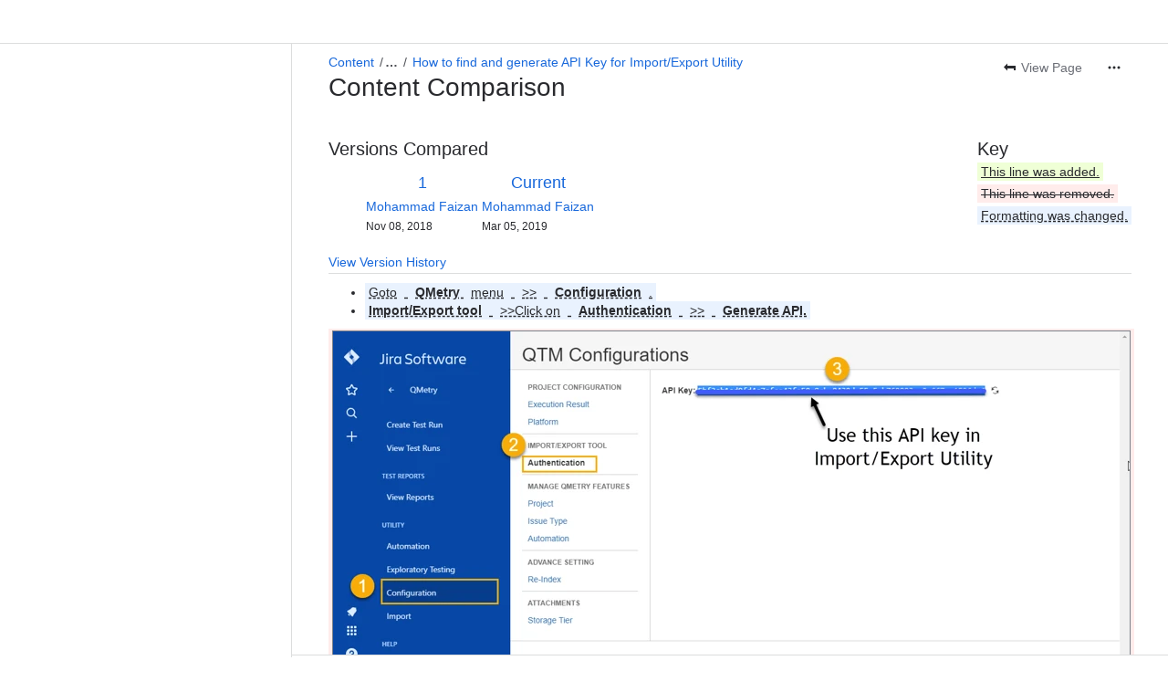

--- FILE ---
content_type: text/html;charset=UTF-8
request_url: https://qmetrysupport.atlassian.net/wiki/pages/diffpagesbyversion.action?pageId=868384769&selectedPageVersions=1&selectedPageVersions=2
body_size: 9962
content:
    
    
<!DOCTYPE html><html><head>
    <!-- START-PRELOAD-TAGS --><!-- CLASSIC-master-10827971 --><script nonce="d4640756fb5c4ba6bca91137ff186080">window.__buildInfo={"FRONTEND_VERSION":"CLASSIC-master-10827971","BUILD_DATE":1769425953259,"EDITOR_VERSION":"216.7.7","RENDERER_VERSION":"126.1.4","ATLASPACK_VERSION":"2.15.10","BUILD_VARIANT":"default","RELAY":false,"PUBLIC_PATH":"https://cc-fe-bifrost.prod-east.frontend.public.atl-paas.net/assets/master/"};</script><!-- HEAD --><!-- JQuery --><script nonce="d4640756fb5c4ba6bca91137ff186080" type="module" src="https://cc-fe-bifrost.prod-east.frontend.public.atl-paas.net/assets/master/vendors~editor_atlaskit_md.2ea2176f.js" crossorigin></script><script nonce="d4640756fb5c4ba6bca91137ff186080" type="module" src="https://cc-fe-bifrost.prod-east.frontend.public.atl-paas.net/assets/master/dashboard-spa-container-jquery3.a97d482e.js" crossorigin></script><script nonce="d4640756fb5c4ba6bca91137ff186080" type="module" src="https://cc-fe-bifrost.prod-east.frontend.public.atl-paas.net/assets/master/dashboard-spa-container-jquery3.runtime.7da98345.js" crossorigin></script><script nonce="d4640756fb5c4ba6bca91137ff186080" type="module" src="https://cc-fe-bifrost.prod-east.frontend.public.atl-paas.net/assets/master/vendors.96e00e06.js" crossorigin></script><script nonce="d4640756fb5c4ba6bca91137ff186080" type="module" src="https://cc-fe-bifrost.prod-east.frontend.public.atl-paas.net/assets/master/stable_vendors.251bfc4c.js" crossorigin></script><script nonce="d4640756fb5c4ba6bca91137ff186080" type="module" src="https://cc-fe-bifrost.prod-east.frontend.public.atl-paas.net/assets/master/vendors~editor_atlaskit_lg.73586f93.js" crossorigin></script><script nonce="d4640756fb5c4ba6bca91137ff186080" type="module" src="https://cc-fe-bifrost.prod-east.frontend.public.atl-paas.net/assets/master/vendors~editor_icon.6a5899b8.js" crossorigin></script><script nonce="d4640756fb5c4ba6bca91137ff186080" type="module" src="https://cc-fe-bifrost.prod-east.frontend.public.atl-paas.net/assets/master/datasourceTableView.a25027e8.js" crossorigin></script><script nonce="d4640756fb5c4ba6bca91137ff186080" type="module" src="https://cc-fe-bifrost.prod-east.frontend.public.atl-paas.net/assets/master/UpgradeEditionButton.fa092818.js" crossorigin></script><script nonce="d4640756fb5c4ba6bca91137ff186080" type="module" src="https://cc-fe-bifrost.prod-east.frontend.public.atl-paas.net/assets/master/UpgradeEditionButton.runtime.53d6f2c3.js" crossorigin></script><script nonce="d4640756fb5c4ba6bca91137ff186080" type="module" src="https://cc-fe-bifrost.prod-east.frontend.public.atl-paas.net/assets/master/LearnMoreButton.35ca0178.js" crossorigin></script><script nonce="d4640756fb5c4ba6bca91137ff186080" type="module" src="https://cc-fe-bifrost.prod-east.frontend.public.atl-paas.net/assets/master/ShareButton.05c8f5ea.js" crossorigin></script><script nonce="d4640756fb5c4ba6bca91137ff186080" type="module" src="https://cc-fe-bifrost.prod-east.frontend.public.atl-paas.net/assets/master/vendors~editor_icon.9bace50c.js" crossorigin></script><script nonce="d4640756fb5c4ba6bca91137ff186080" src="https://cc-fe-bifrost.prod-east.frontend.public.atl-paas.net/assets/master/vendors/3.6.1-conf-custom-m04.js" data-wrm-external data-initially-rendered data-wrm-batch-type="resource" data-wrm-key="com.atlassian.plugins.jquery:jquery" crossorigin></script><script nonce="d4640756fb5c4ba6bca91137ff186080" src="https://cc-fe-bifrost.prod-east.frontend.public.atl-paas.net/assets/master/vendors/3.4.0-migrate-conf-custom-03.js" data-wrm-external data-initially-rendered data-wrm-batch-type="resource" data-wrm-key="com.atlassian.plugins.jquery:jquery-migrate" crossorigin></script><!-- Files --><script nonce="d4640756fb5c4ba6bca91137ff186080" type="module" src="https://cc-fe-bifrost.prod-east.frontend.public.atl-paas.net/assets/master/standalone-navigation-jquery3.193043ee.js" crossorigin></script><!-- Set Referrer --><meta name="referrer" content="origin"><link href="https://cc-fe-bifrost.prod-east.frontend.public.atl-paas.net/assets/master/compiled.11joztc.css" rel="stylesheet" nonce="d4640756fb5c4ba6bca91137ff186080"><!-- HEAD --><!-- END-PRELOAD-TAGS -->
                    <title>Content Comparison - How to find and generate API Key for Import/Export Utility (v.1 vs v.2) - QTM for JIRA - Knowledge Base     - Confluence</title>
    
        
        

                        
    
                        
    

                
    
        

    
<meta http-equiv="X-UA-Compatible" content="IE=EDGE,chrome=IE7">
<meta charset="">
<meta id="confluence-context-path" name="confluence-context-path" content="/wiki">
<meta id="confluence-base-url" name="confluence-base-url" content="https://qmetrysupport.atlassian.net/wiki">

<meta id="atlassian-token" name="atlassian-token" content="c495a31d6a483b6c818bd1496195a901b2935222">

<meta id="confluence-space-key" name="confluence-space-key" content="    QTMJ
">
<script nonce="d4640756fb5c4ba6bca91137ff186080" type="text/javascript">
        var contextPath = '/wiki';
</script>

    <meta name="robots" content="noindex,nofollow">
    <meta name="robots" content="noarchive">
    <meta name="confluence-request-time" content="">
        
    
        
            <meta name="ajs-discovered-plugin-features" content="{}">
            <meta name="ajs-keyboardshortcut-hash" content="6d63ce9fda312f7e161c8c67bd50f6b3217d326873f7733e7bdeb2db351287e5">
            <meta name="ajs-use-keyboard-shortcuts" content="true">
            <meta id="team-calendars-has-jira-link" content="true">
            <meta name="ajs-team-calendars-display-time-format" content="displayTimeFormat12">
            <meta id="team-calendars-display-week-number" content="false">
            <meta id="team-calendars-user-timezone" content="UTC">
            <script type="text/x-template" id="team-calendars-messages" title="team-calendars-messages"><fieldset class="i18n hidden"><input type="hidden" name="calendar3.month.long.july" value="July"><input type="hidden" name="calendar3.day.short.wednesday" value="Wed"><input type="hidden" name="calendar3.day.short.thursday" value="Thu"><input type="hidden" name="calendar3.month.short.march" value="Mar"><input type="hidden" name="calendar3.month.long.april" value="April"><input type="hidden" name="calendar3.month.long.october" value="October"><input type="hidden" name="calendar3.month.long.august" value="August"><input type="hidden" name="calendar3.month.short.july" value="Jul"><input type="hidden" name="calendar3.month.short.may" value="May"><input type="hidden" name="calendar3.month.short.november" value="Nov"><input type="hidden" name="calendar3.day.long.friday" value="Friday"><input type="hidden" name="calendar3.day.long.sunday" value="Sunday"><input type="hidden" name="calendar3.day.long.saturday" value="Saturday"><input type="hidden" name="calendar3.month.short.april" value="Apr"><input type="hidden" name="calendar3.day.long.wednesday" value="Wednesday"><input type="hidden" name="calendar3.month.long.december" value="December"><input type="hidden" name="calendar3.month.short.october" value="Oct"><input type="hidden" name="calendar3.day.long.monday" value="Monday"><input type="hidden" name="calendar3.month.short.june" value="Jun"><input type="hidden" name="calendar3.day.short.monday" value="Mon"><input type="hidden" name="calendar3.day.short.tuesday" value="Tue"><input type="hidden" name="calendar3.day.short.saturday" value="Sat"><input type="hidden" name="calendar3.month.long.march" value="March"><input type="hidden" name="calendar3.month.long.june" value="June"><input type="hidden" name="calendar3.month.short.february" value="Feb"><input type="hidden" name="calendar3.month.short.august" value="Aug"><input type="hidden" name="calendar3.month.short.december" value="Dec"><input type="hidden" name="calendar3.day.short.sunday" value="Sun"><input type="hidden" name="calendar3.month.long.february" value="February"><input type="hidden" name="calendar3.day.long.tuesday" value="Tuesday"><input type="hidden" name="calendar3.month.long.may" value="May"><input type="hidden" name="calendar3.month.long.september" value="September"><input type="hidden" name="calendar3.month.long.november" value="November"><input type="hidden" name="calendar3.month.short.january" value="Jan"><input type="hidden" name="calendar3.month.short.september" value="Sept"><input type="hidden" name="calendar3.day.long.thursday" value="Thursday"><input type="hidden" name="calendar3.month.long.january" value="January"><input type="hidden" name="calendar3.day.short.friday" value="Fri"></fieldset></script>
            <meta name="ajs-is-confluence-admin" content="false">
            <meta name="ajs-connection-timeout" content="60000">
            <meta name="ajs-date.format" content="MMM dd, yyyy">

    
            <meta name="ajs-page-id" content="868384769">
            <meta name="ajs-latest-page-id" content="868384769">
            <meta name="ajs-content-type" content="page">
            <meta name="ajs-page-title" content="How to find and generate API Key for Import/Export Utility">
            <meta name="ajs-latest-published-page-title" content="How to find and generate API Key for Import/Export Utility">
            <meta name="ajs-parent-page-title" content="FAQs on Import/Export">
            <meta name="ajs-parent-page-id" content="843120695">
            <meta name="ajs-space-key" content="QTMJ">
            <meta name="ajs-space-name" content="QTM for JIRA - Knowledge Base">
            <meta name="ajs-from-page-title" content="">
            <meta name="ajs-can-remove-page" content="false">
            <meta name="ajs-cloud-id" content="50e41d07-7e42-4692-a92f-4592d5c929d6">
            <meta name="ajs-org-id" content="d3f3fdcd-a3e6-4f7f-a764-c8826a794e73">
            <meta name="ajs-context-path" content="/wiki">
            <meta name="ajs-base-url" content="https://qmetrysupport.atlassian.net/wiki">
            <meta name="ajs-version-number" content="1000.0.0-d2a4e889ed45">
            <meta name="ajs-build-number" content="6452">
            <meta name="ajs-remote-user" content="">
            <meta name="ajs-remote-user-key" content="">
            <meta name="ajs-atlassian-account-id" content="">
            <meta name="ajs-remote-user-has-licensed-access" content="false">
            <meta name="ajs-current-user-fullname" content="">
            <meta name="ajs-current-user-avatar-url" content="">
            <meta name="ajs-current-user-avatar-uri-reference" content="/wiki/s/-1571587365/6452/d2a4e889ed4534064d3b36c2ad9ac65854bade2a/_/images/icons/profilepics/anonymous.png">
            <meta name="ajs-static-resource-url-prefix" content="/wiki/s/-1571587365/6452/d2a4e889ed4534064d3b36c2ad9ac65854bade2a/_">
            <meta name="ajs-global-settings-attachment-max-size" content="104857600">
            <meta name="ajs-user-locale" content="en_GB">
            <meta name="ajs-enabled-dark-features" content="confluence_deprecate_google_drive_macro,fabric_editor_blank_page,confluence_live_pages_open_beta_trait_opted_in,confluence_deprecate_recently_updated_dashboard,confluence_deprecate_chart_macro,deprecating_low_usage_macros,forge-macro-legacy-editor-placeholder,cft_macro_live_doc_support,confluence_deprecate_span_macro,confluence_deprecate_spaces_list_macro,confluence_deprecate_powerpoint_macro,confluence_deprecate_gallery_macro,cc-notifications-live-page-updates,filter_nested_spans_tinymce,confluence_deprecate_contributors_summary,confluence_deprecate_page_index_macro,confluence_deprecate_related_labels_macro,confluence_enable_new_jira_search_api,jira_issues_macro_async_fetch,confluence_jim_unbind_listeners_before_bind,confluence_deprecate_word_macro,confluence_sanitize_macro_preview_xss,filestore.thumbnail,fusion.bitbucket.rebrand,confluence-inline-comments,file-annotations.likes,previews.versions,collaborative-audit-log,confluence.sidebar.deferred,confluence-inline-comments-rich-editor,clc.quick.create,atlassian.aui.raphael.disabled,quick-reload-inline-comments-flags,confluence-inline-comments-resolved,file-annotations,sidebar.deferred,confluence.efi.onboarding.new.templates,adg3.no.auto.optout.global.colourscheme,connect.no-applinks,app-switcher.new,jim.async.vertigo,filestore.direct.upload,previews.sharing.pushstate,cql.search.screen,confluence-inline-comments-dangling-comment,react.ui.graph,fabric.mentions,confluence.table.resizable,confluence.view.edit.transition,com.atlassian.growth.shakuni.disabled,confluence.non.polling.index.flush,jquery.feature.detection.cache,editor.ajax.save,notification.batch,pdf-preview,previews.sharing,frontend.editor.plugins,filestore.direct.download,confluence.pagenav.deferred,previews.trigger-all-file-types,previews.conversion-service,unified.permissions,rotp.project.shortcuts,mention.service.userbase.sync.enabled,rotp.admin.shortcuts">
            <meta name="ajs-atl-token" content="c495a31d6a483b6c818bd1496195a901b2935222">
            <meta name="ajs-confluence-flavour" content="ALACARTE">
            <meta name="ajs-user-date-pattern" content="dd MMM yyyy">
            <meta name="ajs-iframe-allowed-for-spa" content="false">
            <meta name="ajs-content-only" content="false">
            <meta name="ajs-edition" content="STANDARD">
    
    <link rel="shortcut icon" href="/wiki/s/-1571587365/6452/d2a4e889ed4534064d3b36c2ad9ac65854bade2a/8/_/favicon-update.ico">
<link rel="icon" type="image/x-icon" href="/wiki/s/-1571587365/6452/d2a4e889ed4534064d3b36c2ad9ac65854bade2a/8/_/favicon-update.ico">

    <!-- Monolith is still expecting a fallback-mode-jquery3.html file from SPA bundle -->

<link rel="search" type="application/opensearchdescription+xml" href="/wiki/opensearch/osd.action" title="Confluence"/>

    <!-- Styles -->
            <script nonce="d4640756fb5c4ba6bca91137ff186080">
window.WRM=window.WRM||{};window.WRM._unparsedData=window.WRM._unparsedData||{};window.WRM._unparsedErrors=window.WRM._unparsedErrors||{};
WRM._unparsedData["com.atlassian.plugins.atlassian-plugins-webresource-plugin:context-path.context-path"]="\"/wiki\"";
WRM._unparsedData["com.atlassian.plugins.atlassian-plugins-webresource-rest:curl.cross-origin-resources"]="false";
WRM._unparsedData["com.atlassian.plugins.atlassian-connect-plugin:icons-css-resources.iconsCssData"]="{\"com.addonengine.analytics\":[\"space-analytics\"],\"com.atlassian.confluence.plugins.confluence-questions\":[\"question\",\"answer\",\"topic\"]}";
WRM._unparsedData["com.atlassian.plugins.atlassian-connect-plugin:blueprint-css-resources.iconsCssData"]="{}";
WRM._unparsedData["com.atlassian.plugins.atlassian-connect-plugin:dialog-options.data"]="{\"dialogOptions\":{},\"inlineDialogOptions\":{},\"dialogModules\":{\"confluence-chats-integration\":{\"dialog\":{\"cacheable\":false,\"options\":{},\"key\":\"dialog\"},\"page-config-dialog\":{\"cacheable\":false,\"options\":{\"height\":\"470px\",\"chrome\":false,\"width\":\"570px\"},\"key\":\"page-config-dialog\"}},\"appsplus-tabs-lite-confluence\":{\"appsplus-tabs-dialog\":{\"cacheable\":false,\"options\":{\"size\":\"maximum\",\"chrome\":false},\"key\":\"appsplus-tabs-dialog\"}}}}";
WRM._unparsedData["com.atlassian.plugins.atlassian-connect-plugin:confluence-macro.property-panel-controls"]="{}";
WRM._unparsedData["com.atlassian.confluence.plugins.confluence-feature-discovery-plugin:confluence-feature-discovery-plugin-resources.test-mode"]="false";
if(window.WRM._dataArrived)window.WRM._dataArrived();</script>
<link type="text/css" rel="stylesheet" nonce="d4640756fb5c4ba6bca91137ff186080" href="//d3n2apez9jeekm.cloudfront.net/qmetrysupport.atlassian.net/wiki/s/e3b0c44298fc1c149afbf4c8996fb92427ae41e4649b934ca495991b7852b855-CDN/894208038/h/3663815473e81270e800ce9d6485afdd629b9f8a7fbc152756a2a15323172614/_/download/contextbatch/css/_super/batch.css?assetVersion=1000.0.0-d2a4e889ed4519827&amp;externals=__local-default__&amp;relative-url=true" data-wrm-key="_super" data-wrm-batch-type="context" media="all">
<link type="text/css" rel="stylesheet" nonce="d4640756fb5c4ba6bca91137ff186080" href="//d3n2apez9jeekm.cloudfront.net/qmetrysupport.atlassian.net/wiki/s/e3b0c44298fc1c149afbf4c8996fb92427ae41e4649b934ca495991b7852b855-CDN/894208038/h/8eb1578f7958516e5ec182e38c65ab7f253bf74a6bcfa9d1ff385a01f0aea614/_/download/contextbatch/css/pagediffs,main,atl.general,atl.confluence.plugins.pagetree-desktop,page,-_super/batch.css?assetVersion=1000.0.0-d2a4e889ed4519827&amp;externals=__local-default__&amp;relative-url=true" data-wrm-key="pagediffs,main,atl.general,atl.confluence.plugins.pagetree-desktop,page,-_super" data-wrm-batch-type="context" media="all">
<link type="text/css" rel="stylesheet" nonce="d4640756fb5c4ba6bca91137ff186080" href="//d3n2apez9jeekm.cloudfront.net/qmetrysupport.atlassian.net/wiki/s/e3b0c44298fc1c149afbf4c8996fb92427ae41e4649b934ca495991b7852b855-CDN/894208038/h/8eb1578f7958516e5ec182e38c65ab7f253bf74a6bcfa9d1ff385a01f0aea614/_/download/contextbatch/css/pagediffs,main,atl.general,atl.confluence.plugins.pagetree-desktop,page,-_super/batch.css?assetVersion=1000.0.0-d2a4e889ed4519827&amp;externals=__local-default__&amp;media=print&amp;relative-url=true" media="print" data-wrm-key="pagediffs,main,atl.general,atl.confluence.plugins.pagetree-desktop,page,-_super" data-wrm-batch-type="context">
<link type="text/css" rel="stylesheet" nonce="d4640756fb5c4ba6bca91137ff186080" href="//d3n2apez9jeekm.cloudfront.net/qmetrysupport.atlassian.net/wiki/s/e3b0c44298fc1c149afbf4c8996fb92427ae41e4649b934ca495991b7852b855-CDN/894208038/h/be1a0f9511403efab098ae05d13741b954061736d63980f8950eda35743ce25c/_/download/batch/com.atlassian.auiplugin:aui-sidebar/com.atlassian.auiplugin:aui-sidebar.css?assetVersion=1000.0.0-d2a4e889ed4519827&amp;externals=__local-default__&amp;relative-url=true" data-wrm-key="com.atlassian.auiplugin:aui-sidebar" data-wrm-batch-type="resource" media="all">

    
    <!-- Dynamically generated colors styles -->
    

            <!-- Scripts -->
        <script nonce="d4640756fb5c4ba6bca91137ff186080" type="text/javascript" src="//cc-fe-bifrost.prod-east.frontend.public.atl-paas.net/assets/master/vendors/3.6.1-conf-custom-m04.js" data-wrm-external data-wrm-key="com.atlassian.plugins.jquery:jquery" data-wrm-batch-type="resource" data-initially-rendered></script>
<script nonce="d4640756fb5c4ba6bca91137ff186080" type="text/javascript" src="//cc-fe-bifrost.prod-east.frontend.public.atl-paas.net/assets/master/vendors/3.4.0-migrate-conf-custom-03.js" data-wrm-external data-wrm-key="com.atlassian.plugins.jquery:jquery" data-wrm-batch-type="resource" data-initially-rendered></script>
<script nonce="d4640756fb5c4ba6bca91137ff186080" type="text/javascript" src="//d3n2apez9jeekm.cloudfront.net/qmetrysupport.atlassian.net/wiki/s/e3b0c44298fc1c149afbf4c8996fb92427ae41e4649b934ca495991b7852b855-CDN/894208038/h/f4eb17c447724596d16b753593a128891378bfe8500a4124031862de00012dd8/_/download/contextbatch/js/_super/batch.js?assetVersion=1000.0.0-d2a4e889ed4519827&amp;externals=__local-default__&amp;locale=en-GB" data-wrm-key="_super" data-wrm-batch-type="context" data-initially-rendered></script>
<script nonce="d4640756fb5c4ba6bca91137ff186080" type="text/javascript" src="//d3n2apez9jeekm.cloudfront.net/qmetrysupport.atlassian.net/wiki/s/e3b0c44298fc1c149afbf4c8996fb92427ae41e4649b934ca495991b7852b855-CDN/894208038/h/6d51bd09a2596074c8ea10d602b2e18efe161d5c9579855f65181554e6879c2e/_/download/contextbatch/js/pagediffs,main,atl.general,atl.confluence.plugins.pagetree-desktop,page,-_super/batch.js?assetVersion=1000.0.0-d2a4e889ed4519827&amp;externals=__local-default__&amp;locale=en-GB" data-wrm-key="pagediffs,main,atl.general,atl.confluence.plugins.pagetree-desktop,page,-_super" data-wrm-batch-type="context" data-initially-rendered></script>
<script nonce="d4640756fb5c4ba6bca91137ff186080" type="text/javascript" src="//d3n2apez9jeekm.cloudfront.net/qmetrysupport.atlassian.net/wiki/s/e3b0c44298fc1c149afbf4c8996fb92427ae41e4649b934ca495991b7852b855-CDN/894208038/h/98cfd6888d222026ba2e847d3157d0603e04ee8c6e49cada89a75375b7a41dc7/_/download/batch/confluence.web.resources:breadcrumbs/confluence.web.resources:breadcrumbs.js?assetVersion=1000.0.0-d2a4e889ed4519827&amp;externals=__local-default__&amp;locale=en-GB" data-wrm-key="confluence.web.resources:breadcrumbs" data-wrm-batch-type="resource" data-initially-rendered></script>
<script nonce="d4640756fb5c4ba6bca91137ff186080" type="text/javascript" src="//d3n2apez9jeekm.cloudfront.net/qmetrysupport.atlassian.net/wiki/s/e3b0c44298fc1c149afbf4c8996fb92427ae41e4649b934ca495991b7852b855-CDN/894208038/h/92491fd54a35a5cfd79992635311a910eaa840da13b971dc1630da8f3cffa266/_/download/batch/com.atlassian.auiplugin:ajs-raf/com.atlassian.auiplugin:ajs-raf.js?assetVersion=1000.0.0-d2a4e889ed4519827&amp;externals=__local-default__" data-wrm-key="com.atlassian.auiplugin:ajs-raf" data-wrm-batch-type="resource" data-initially-rendered></script>
<script nonce="d4640756fb5c4ba6bca91137ff186080" type="text/javascript" src="//d3n2apez9jeekm.cloudfront.net/qmetrysupport.atlassian.net/wiki/s/e3b0c44298fc1c149afbf4c8996fb92427ae41e4649b934ca495991b7852b855-CDN/894208038/h/d142b935c16781a34a3d3c7ac45bcf62b8aefa05959c0ed2449714e6cd02160b/_/download/batch/com.atlassian.auiplugin:internal-src-js-aui-internal-is-input/com.atlassian.auiplugin:internal-src-js-aui-internal-is-input.js?assetVersion=1000.0.0-d2a4e889ed4519827&amp;externals=__local-default__&amp;locale=en-GB" data-wrm-key="com.atlassian.auiplugin:internal-src-js-aui-internal-is-input" data-wrm-batch-type="resource" data-initially-rendered></script>
<script nonce="d4640756fb5c4ba6bca91137ff186080" type="text/javascript" src="//d3n2apez9jeekm.cloudfront.net/qmetrysupport.atlassian.net/wiki/s/e3b0c44298fc1c149afbf4c8996fb92427ae41e4649b934ca495991b7852b855-CDN/894208038/h/2c4e87b76afb638e7aeb774669c0993cf8f918f7b8f3a567806aed3eece585bb/_/download/batch/com.atlassian.auiplugin:internal-src-js-aui-trigger/com.atlassian.auiplugin:internal-src-js-aui-trigger.js?assetVersion=1000.0.0-d2a4e889ed4519827&amp;externals=__local-default__&amp;locale=en-GB" data-wrm-key="com.atlassian.auiplugin:internal-src-js-aui-trigger" data-wrm-batch-type="resource" data-initially-rendered></script>
<script nonce="d4640756fb5c4ba6bca91137ff186080" type="text/javascript" src="//d3n2apez9jeekm.cloudfront.net/qmetrysupport.atlassian.net/wiki/s/e3b0c44298fc1c149afbf4c8996fb92427ae41e4649b934ca495991b7852b855-CDN/894208038/h/e9932d6b309e6704fc54630b89829236f3c44fa45fdb1c7cc45779ca9f86e0b6/_/download/batch/com.atlassian.auiplugin:aui-trigger/com.atlassian.auiplugin:aui-trigger.js?assetVersion=1000.0.0-d2a4e889ed4519827&amp;externals=__local-default__&amp;locale=en-GB" data-wrm-key="com.atlassian.auiplugin:aui-trigger" data-wrm-batch-type="resource" data-initially-rendered></script>
<script nonce="d4640756fb5c4ba6bca91137ff186080" type="text/javascript" src="//d3n2apez9jeekm.cloudfront.net/qmetrysupport.atlassian.net/wiki/s/e3b0c44298fc1c149afbf4c8996fb92427ae41e4649b934ca495991b7852b855-CDN/894208038/h/039b9ae634e4a301db91d8837f64fd5cf49806bbd12519a91fc46533f2b930cb/_/download/batch/com.atlassian.auiplugin:internal-src-js-aui-internal-attributes/com.atlassian.auiplugin:internal-src-js-aui-internal-attributes.js?assetVersion=1000.0.0-d2a4e889ed4519827&amp;externals=__local-default__&amp;locale=en-GB" data-wrm-key="com.atlassian.auiplugin:internal-src-js-aui-internal-attributes" data-wrm-batch-type="resource" data-initially-rendered></script>
<script nonce="d4640756fb5c4ba6bca91137ff186080" type="text/javascript" src="//d3n2apez9jeekm.cloudfront.net/qmetrysupport.atlassian.net/wiki/s/e3b0c44298fc1c149afbf4c8996fb92427ae41e4649b934ca495991b7852b855-CDN/894208038/h/63d0e95e71fb8f28b920125845402c0c46687f94f1ab8e2727d463e5d7baf30d/_/download/batch/com.atlassian.auiplugin:internal-src-js-aui-internal-enforcer/com.atlassian.auiplugin:internal-src-js-aui-internal-enforcer.js?assetVersion=1000.0.0-d2a4e889ed4519827&amp;externals=__local-default__&amp;locale=en-GB" data-wrm-key="com.atlassian.auiplugin:internal-src-js-aui-internal-enforcer" data-wrm-batch-type="resource" data-initially-rendered></script>
<script nonce="d4640756fb5c4ba6bca91137ff186080" type="text/javascript" src="//d3n2apez9jeekm.cloudfront.net/qmetrysupport.atlassian.net/wiki/s/e3b0c44298fc1c149afbf4c8996fb92427ae41e4649b934ca495991b7852b855-CDN/894208038/h/d5b76e4a74329c24960b37292fcd45e167b2d3ead953533a62b885399c1e13b7/_/download/batch/com.atlassian.auiplugin:internal-src-js-aui-inline-dialog2/com.atlassian.auiplugin:internal-src-js-aui-inline-dialog2.js?assetVersion=1000.0.0-d2a4e889ed4519827&amp;externals=__local-default__&amp;locale=en-GB" data-wrm-key="com.atlassian.auiplugin:internal-src-js-aui-inline-dialog2" data-wrm-batch-type="resource" data-initially-rendered></script>
<script nonce="d4640756fb5c4ba6bca91137ff186080" type="text/javascript" src="//d3n2apez9jeekm.cloudfront.net/qmetrysupport.atlassian.net/wiki/s/e3b0c44298fc1c149afbf4c8996fb92427ae41e4649b934ca495991b7852b855-CDN/894208038/h/35b967c790841bf2ccc6ca40831e21db64f16ba735f00ec5957c6c529085fe7b/_/download/batch/com.atlassian.auiplugin:aui-inline-dialog2/com.atlassian.auiplugin:aui-inline-dialog2.js?assetVersion=1000.0.0-d2a4e889ed4519827&amp;externals=__local-default__&amp;locale=en-GB" data-wrm-key="com.atlassian.auiplugin:aui-inline-dialog2" data-wrm-batch-type="resource" data-initially-rendered></script>
<script nonce="d4640756fb5c4ba6bca91137ff186080" type="text/javascript" src="//d3n2apez9jeekm.cloudfront.net/qmetrysupport.atlassian.net/wiki/s/e3b0c44298fc1c149afbf4c8996fb92427ae41e4649b934ca495991b7852b855-CDN/894208038/h/5c10ee22191b4d0afdb606690d2f2cd850f01a480e772a08562ab9deaffce57f/_/download/batch/com.atlassian.auiplugin:internal-src-js-vendor-raf-raf/com.atlassian.auiplugin:internal-src-js-vendor-raf-raf.js?assetVersion=1000.0.0-d2a4e889ed4519827&amp;externals=__local-default__&amp;locale=en-GB" data-wrm-key="com.atlassian.auiplugin:internal-src-js-vendor-raf-raf" data-wrm-batch-type="resource" data-initially-rendered></script>
<script nonce="d4640756fb5c4ba6bca91137ff186080" type="text/javascript" src="//d3n2apez9jeekm.cloudfront.net/qmetrysupport.atlassian.net/wiki/s/e3b0c44298fc1c149afbf4c8996fb92427ae41e4649b934ca495991b7852b855-CDN/894208038/h/cf13df64397bd462047b299484cbd27c0cc94f12fb0040fd9ac93fed3aff67ba/_/download/batch/com.atlassian.auiplugin:internal-src-js-aui-internal-has-touch/com.atlassian.auiplugin:internal-src-js-aui-internal-has-touch.js?assetVersion=1000.0.0-d2a4e889ed4519827&amp;externals=__local-default__&amp;locale=en-GB" data-wrm-key="com.atlassian.auiplugin:internal-src-js-aui-internal-has-touch" data-wrm-batch-type="resource" data-initially-rendered></script>
<script nonce="d4640756fb5c4ba6bca91137ff186080" type="text/javascript" src="//d3n2apez9jeekm.cloudfront.net/qmetrysupport.atlassian.net/wiki/s/e3b0c44298fc1c149afbf4c8996fb92427ae41e4649b934ca495991b7852b855-CDN/894208038/h/c9d9c3b2c6b6f083bf0687811156bb6fe97ebfe1e0751984278f519b766da40d/_/download/batch/com.atlassian.auiplugin:internal-src-js-aui-internal-mediaQuery/com.atlassian.auiplugin:internal-src-js-aui-internal-mediaQuery.js?assetVersion=1000.0.0-d2a4e889ed4519827&amp;externals=__local-default__&amp;locale=en-GB" data-wrm-key="com.atlassian.auiplugin:internal-src-js-aui-internal-mediaQuery" data-wrm-batch-type="resource" data-initially-rendered></script>
<script nonce="d4640756fb5c4ba6bca91137ff186080" type="text/javascript" src="//d3n2apez9jeekm.cloudfront.net/qmetrysupport.atlassian.net/wiki/s/e3b0c44298fc1c149afbf4c8996fb92427ae41e4649b934ca495991b7852b855-CDN/894208038/h/1482efa05fe564f5eae52ef9342e22bc7ed1bd026417497edbd66010b8b881ce/_/download/batch/com.atlassian.auiplugin:internal-src-js-aui-sidebar/com.atlassian.auiplugin:internal-src-js-aui-sidebar.js?assetVersion=1000.0.0-d2a4e889ed4519827&amp;externals=__local-default__&amp;locale=en-GB" data-wrm-key="com.atlassian.auiplugin:internal-src-js-aui-sidebar" data-wrm-batch-type="resource" data-initially-rendered></script>

        

        
    

        
    

    

    
                <link rel="canonical" href="https://qmetrysupport.atlassian.net/wiki/spaces/QTMJ/pages/868384769/How+to+find+and+generate+API+Key+for+Import+Export+Utility">
        <link rel="shortlink" href="https://qmetrysupport.atlassian.net/wiki/x/AYDCMw">
    <meta name="wikilink" content="[QTMJ:How to find and generate API Key for Import/Export Utility]">
    <meta name="page-version" content="2">
    <meta name="ajs-page-version" content="2">

    </head>
    

    
<body id="com-atlassian-confluence" class="theme-default  content-type-page aui-layout aui-theme-default">
        <script nonce="d4640756fb5c4ba6bca91137ff186080">
        var __INITIAL_STATE__ = typeof __INITIAL_STATE__ !== 'undefined' ? __INITIAL_STATE__ : { i18n: { locale: 'en-GB', messages: {} } };
    </script>
    <div class="banner-spacer-container"></div>
    <div style="display:flex;" data-main-container>
        <div id="ui-global-sidebar-section" slot="navigation" style="z-index: 2"></div>
        <div style="flex-flow: row wrap; width: 100%" data-flex-container>
            <div style="flex: 1 100%" data-main-content>
                
        
    
            </div>
            <!-- PARCEL --><!-- START-FRAGMENT standalone-navigation-jquery3.html --><style nonce="d4640756fb5c4ba6bca91137ff186080">body,body.aui-layout{font-family:-apple-system,BlinkMacSystemFont,Segoe UI,Roboto,Noto Sans,Ubuntu,Droid Sans,Helvetica Neue,sans-serif}body{background-color:var(--ds-surface,#fff);margin:0;padding:0;font-size:14px}#main,#admin-content,#custom-content-container,.ap-servlet-placeholder{opacity:0}a{text-decoration:none}h1{font-weight:400}</style><!-- END-FRAGMENT standalone-navigation-jquery3.html-->
    <div id="header-precursor">
        <div class="cell">
            
                            </div>
    </div>

        
                        
    <!-- \#header -->

            
                
        <main id="main" class=" aui-page-panel ">
                <div class="connect-theme-background-cover"></div>
                                                 <div id="main-header">
                                        
    <div id="navigation" class="content-navigation view-information">
                    <ul class="ajs-menu-bar">
                                                                    <li class="ajs-button normal">

        
            
    
                                                                    
    
             
    <a  id="viewPageLink"  href="/wiki/spaces/QTMJ/pages/868384769/How+to+find+and+generate+API+Key+for+Import+Export+Utility" rel="nofollow" class="aui-button aui-button-subtle view"   title=""        >
                <span>
                            <span class="aui-icon aui-icon-small aui-iconfont-back-page"></span>
                        View Page
        </span>    </a>
</li>
                                    
        <li class="normal ajs-menu-item">
        <a id="action-menu-link" class="action aui-dropdown2-trigger-arrowless aui-button aui-button-subtle ajs-menu-title aui-dropdown2-trigger" href="#" aria-haspopup="true" aria-owns="action-menu"  aria-label="More actions" data-container="#navigation">
            <span>
                                    <span class="aui-icon aui-icon-small aui-iconfont-more"></span>
                                
            </span>
        </a>         <div id="action-menu" class="aui-dropdown2 aui-style-default" aria-hidden="true">
                            <div class="aui-dropdown2-section">
                    <ul  id="action-menu-system.content.action-modify"                         class="section-system.content.action-modify first">
                                                                                                                                             <li>

    
            
    
                                                                    
    
             
    <a  id="action-export-word-link"  href="/wiki/exportword?pageId=868384769" rel="nofollow" class="action-export-word"   title=""        >
                <span>
                        Export to Word
        </span>    </a>
</li>
                                                                                                                     <li>

    
            
        
                                                                    
    
             
    <a  id="action-export-pdf-link"  href="https://qmetrysupport.atlassian.net/wiki/spaces/flyingpdf/pdfpageexport.action?pageId=868384769&amp;atl_token=" rel="nofollow" class=""   title=""        >
                <span>
                        Export to PDF
        </span>    </a>
</li>
                                                                                                                     <li>

    
            
    
                                                                    
    
             
    <a  id="action-archive-link"  href="/wiki/pages/viewinfo.action?pageId=868384769" rel="nofollow" class=""   title=""        >
                <span>
                        Archive
        </span>    </a>
</li>
                                                                        </ul>
                </div>
                            <div class="aui-dropdown2-section">
                    <ul  id="action-menu-system.content.action-primary"                         class="section-system.content.action-primary">
                                                                                         <li>

    
            
    
                                                                    
    
             
    <a  id="action-view-history-link"  href="/wiki/spaces/QTMJ/history/868384769" rel="nofollow" class="action-view-history"   title=""        >
                <span>
                        Version history
        </span>    </a>
</li>
                                                                                                                     <li>

    
            
    
                                                                    
    
             
    <a  id="change-page-ownership-link"  href="/wiki" rel="nofollow" class="change-page-ownership"   title=""        >
                <span>
                        View ownership
        </span>    </a>
</li>
                                                                                                                     <li>

    
            
    
                                                                    
    
             
    <a  id="view-attachments-link"  href="/wiki/pages/viewpageattachments.action?pageId=868384769" rel="nofollow" class="action-view-attachments"  accessKey="t"  title="View Attachments"        >
                <span>
                        A<u>t</u>tachments (1)
        </span>    </a>
</li>
                                                                                                                     <li>

    
            
    
                                                                    
    
             
    <a  id="view-page-info-link"  href="/wiki/pages/viewinfo.action?pageId=868384769" rel="nofollow" class="action-view-info"   title=""        >
                <span>
                        Content Information
        </span>    </a>
</li>
                                                                                                                     <li>

    
            
    
                                                                    
    
             
    <a  id="action-view-source-link"  href="/wiki/plugins/viewsource/viewpagesrc.action?pageId=868384769" rel="nofollow" class="action-view-source popup-link"   title=""        >
                <span>
                        View Source
        </span>    </a>
</li>
                                                                        </ul>
                </div>
                    </div>
    </li>
                        </ul>
    </div>

                    
                    <div id="title-heading" class="pagetitle with-breadcrumbs">
                        
                                                    <div role="navigation" aria-label="Breadcrumb" id="breadcrumb-section">
                                
    
    
    <ol id="breadcrumbs">
                                        
                        
        <li class="first" >
                        
                            <span class=""><a href="/wiki/spaces/QTMJ/pages">Content</a></span>
                                                                                                            <li id="ellipsis" title="Show all breadcrumbs"><button class="unstyled-button" aria-label="Show all breadcrumb links" type="button"><span><strong>&#8230;</strong></span></button></li>
                                                
                        
        <li class="hidden-crumb" >
                        
                            <span class=""><a href="/wiki/spaces/QTMJ/overview">QMetry Test Management for JIRA</a></span>
                                                                                                    
                        
        <li class="hidden-crumb" >
                        
                            <span class=""><a href="/wiki/spaces/QTMJ/pages/1441793/Support">Support</a></span>
                                                                                                    
                        
        <li class="hidden-crumb" >
                        
                            <span class=""><a href="/wiki/spaces/QTMJ/pages/3056959538/QTM4J+v3.x+FAQs">QTM4J v3.x FAQs</a></span>
                                                                                                    
                        
        <li class="hidden-crumb" >
                        
                            <span class=""><a href="/wiki/spaces/QTMJ/pages/843120695/FAQs+on+Import+Export">FAQs on Import/Export</a></span>
                                                                                    
                        
        <li>
                        
                            <span class=""><a href="/wiki/spaces/QTMJ/pages/868384769/How+to+find+and+generate+API+Key+for+Import+Export+Utility">How to find and generate API Key for Import/Export Utility</a></span>
                                                                    </ol>


                            </div>
                        
                        

                        <h1 id="title-text" class="with-breadcrumbs">
                                                    Content Comparison
                                                </h1>
                    </div>
                </div><!-- \#main-header -->
            
                            
                        
    

    

    
                
    
        




            
    

    

                                
    

    
    
        
    
    
                    
    


    
            
        

    
    

    
            
        



    
<div id="content" class="page view-information">
    


<div id="action-messages">
                        </div>



        
        
    
                                
    
                        
                    <div class="diff-menu">
                <h2 class="diff-title">Versions Compared</h2>

                <div class="page-navigation section">
                    <table class="page-version">
                        <tbody class="page-version-tbody">
                            <tr>
                                <th class="assistive">Version</th>
                                <td class="version-title">            <a class="page version-navigation view-historical-version-trigger" href="viewpage.action?pageId=935592098">
                <span class="assistive">Old Version</span>
                <span class="version"> 1 </span>
            </a>
        </td>
                                <td class="version-title">            <a class="page version-navigation" href="viewpage.action?pageId=868384769">
                <span class="assistive">New Version</span>
                <span class="version"> Current </span>
            </a>
        </tb>
                            </tr>
                            <tr>
                                <th class="assistive">Changes made by</th>
                                <td><p class="metadata author">                    <a href="/wiki/people/5ae308b858742e214dd05423"
                                class="url fn"
                    >Mohammad Faizan</a>
            </p></td>
                                <td><p class="metadata author">                    <a href="/wiki/people/5ae308b858742e214dd05423"
                                class="url fn"
                    >Mohammad Faizan</a>
            </p></tb>
                            </tr>
                            <tr>
                                <th class="assistive">Saved on</th>
                                <td><p class="metadata modified"><time datetime="Thu Nov 08 20:32:28 UTC 2018">Nov 08, 2018</p></time></td>
                                <td><p class="metadata modified"><time datetime="Tue Mar 05 18:53:57 UTC 2019">Mar 05, 2019</p></time></tb>
                            </tr>
                        </tbody>
                    </table>

                    <div class="diff-navigation nav">
                        <ul>
                                                                            <li><a class="all version-navigation" href="/wiki/spaces/QTMJ/history/868384769">
                                <span>View Version History</span>
                           </a></li>
                        </ul>
                    </div>
                </div>

                        <div class="legend">
            <h2 class="legend-title">Key</h2>
            <ul>
                <li><span class="diff-html-added" data-a11y-before="Start of added content" data-a11y-after="End of added content">This line was added.</span></li>
                <li><span class="diff-html-removed" data-a11y-before="Start of deleted content" data-a11y-after="End of deleted content">This line was removed.</span></li>
                <li><span class="diff-html-changed" data-a11y-before="Start of changed content" data-a11y-after="End of changed content">Formatting was changed.</span></li>
            </ul>
        </div>
    
                                    </div>
                                                                
    
<div id="page-diffs" class="wiki-content">
            <ul class="diff-block-target diff-block-context"><li><span class="diff-html-changed" data-a11y-before="Start of changed content" data-a11y-after="End of changed content" id="changed-diff-0">Goto</span><span><span class="diff-html-changed" data-a11y-before="Start of changed content" data-a11y-after="End of changed content"> </span></span><strong><span class="diff-html-changed" data-a11y-before="Start of changed content" data-a11y-after="End of changed content">QMetry </span></strong><span class="diff-html-changed" data-a11y-before="Start of changed content" data-a11y-after="End of changed content">menu</span><span><span class="diff-html-changed" data-a11y-before="Start of changed content" data-a11y-after="End of changed content"> </span></span><span class="diff-html-changed" data-a11y-before="Start of changed content" data-a11y-after="End of changed content">&gt;&gt;</span><span><span class="diff-html-changed" data-a11y-before="Start of changed content" data-a11y-after="End of changed content"> </span></span><strong><span class="diff-html-changed" data-a11y-before="Start of changed content" data-a11y-after="End of changed content">Configuration</span></strong><span class="diff-html-changed" data-a11y-before="Start of changed content" data-a11y-after="End of changed content">.</span></li><li><strong><span class="diff-html-changed" data-a11y-before="Start of changed content" data-a11y-after="End of changed content">Import/Export tool</span></strong><span><span class="diff-html-changed" data-a11y-before="Start of changed content" data-a11y-after="End of changed content"> </span></span><span class="diff-html-changed" data-a11y-before="Start of changed content" data-a11y-after="End of changed content">&gt;&gt;Click on</span><span><span class="diff-html-changed" data-a11y-before="Start of changed content" data-a11y-after="End of changed content"> </span></span><strong><span class="diff-html-changed" data-a11y-before="Start of changed content" data-a11y-after="End of changed content">Authentication</span></strong><span><span class="diff-html-changed" data-a11y-before="Start of changed content" data-a11y-after="End of changed content"> </span></span><span class="diff-html-changed" data-a11y-before="Start of changed content" data-a11y-after="End of changed content">&gt;&gt;</span><span><span class="diff-html-changed" data-a11y-before="Start of changed content" data-a11y-after="End of changed content"> </span></span><strong><span class="diff-html-changed" data-a11y-before="Start of changed content" data-a11y-after="End of changed content">Generate API.</span></strong></li></ul><p class="diff-block-target diff-block-context"><strong><span class="confluence-embedded-file-wrapper confluence-embedded-manual-size"><span class="diff-html-removed diff-html-image-container" data-a11y-before="Start of deleted content" data-a11y-after="End of deleted content" id="removed-diff-0"><img class="confluence-embedded-image confluence-content-image-border" height="400" loading="lazy" src="https://qmetrysupport.atlassian.net/wiki/download/thumbnails/868384769/API%20Key%20ImportExport%20(1).png?version=1&amp;modificationDate=1541708961083&amp;cacheVersion=1&amp;api=v2&amp;height=400" data-image-src="https://qmetrysupport.atlassian.net/wiki/download/attachments/868384769/API%20Key%20ImportExport%20(1).png?version=1&amp;modificationDate=1541708961083&amp;cacheVersion=1&amp;api=v2" data-unresolved-comment-count="0" data-linked-resource-id="868483073" data-linked-resource-version="1" data-linked-resource-type="attachment" data-linked-resource-default-alias="API Key ImportExport (1).png" data-base-url="https://qmetrysupport.atlassian.net/wiki" data-linked-resource-content-type="image/png" data-linked-resource-container-id="868384769" data-linked-resource-container-version="2" data-media-id="a0360beb-0bf8-4ad7-b0a7-433f5a36eb01" data-media-type="file" /><span class="diff-image-overlay diff-removed-image">Image Removed</span></span></span></strong></p><ul class="diff-block-target diff-block-context"><li><span class="legacy-color-text-blue3">Copy that generated </span><strong>API key </strong><span class="legacy-color-text-blue3">and paste it in API Key section while login into Import/Export Utility.</span></li></ul><p class="diff-block-target diff-block-context"><strong><span class="confluence-embedded-file-wrapper confluence-embedded-manual-size"><span class="diff-html-added diff-html-image-container" data-a11y-before="Start of added content" data-a11y-after="End of added content"><img class="confluence-embedded-image confluence-content-image-border" height="400" loading="lazy" src="https://qmetrysupport.atlassian.net/wiki/download/thumbnails/868384769/API%20Key%20ImportExport%20(1).png?version=1&amp;modificationDate=1541708961083&amp;cacheVersion=1&amp;api=v2&amp;height=400" data-image-src="https://qmetrysupport.atlassian.net/wiki/download/attachments/868384769/API%20Key%20ImportExport%20(1).png?version=1&amp;modificationDate=1541708961083&amp;cacheVersion=1&amp;api=v2" data-unresolved-comment-count="0" data-linked-resource-id="868483073" data-linked-resource-version="1" data-linked-resource-type="attachment" data-linked-resource-default-alias="API Key ImportExport (1).png" data-base-url="https://qmetrysupport.atlassian.net/wiki" data-linked-resource-content-type="image/png" data-linked-resource-container-id="868384769" data-linked-resource-container-version="2" data-media-id="a0360beb-0bf8-4ad7-b0a7-433f5a36eb01" data-media-type="file" /><span class="diff-image-overlay diff-added-image">Image Added</span></span></span></strong></p><p class="diff-block-context"><br /></p><p class="diff-block-context"><br /></p>
</div>
    
    

            
</div>

    

    




    
    

    
    
    



            
<div id="space-tools-web-items" class="hidden">
                <div data-label="General" data-href="/wiki/spaces/viewspacesummary.action?key=$generalUtil.urlEncode($helper.spaceKeyOrAlias)">General</div>
            <div data-label="Content" data-href="/wiki/pages/reorderpages.action?key=$generalUtil.urlEncode($helper.spaceKeyOrAlias)">Content</div>
            <div data-label="Integrations" data-href="/wiki/spaces/listrssfeeds.action?key=$generalUtil.urlEncode($helper.spaceKeyOrAlias)">Integrations</div>
    </div>        
        


                        </main>
    <!-- \#main -->
            
    
    
            
            
    
        </div>
    
    </div><!-- flex-flow: row wrap -->
    </div><!-- display: flex -->

<span style="display:none;" id="confluence-server-performance">{"serverDuration": 198, "requestCorrelationId": "d4640756fb5c4ba6bca91137ff186080"}</span>
</body>
</html>
    


--- FILE ---
content_type: text/css;charset=UTF-8
request_url: https://qmetrysupport.atlassian.net/wiki/plugins/servlet/ac/css-style?com.addonengine.analytics=space-analytics&com.atlassian.confluence.plugins.confluence-questions=question,answer,topic
body_size: 314
content:
.icon-content-type-com-atlassian-confluence-plugins-confluence-questions-question-item, .aui-icon-small.icon-content-type-com-atlassian-confluence-plugins-confluence-questions-question-item {background-image: url(https://confluence-questions.services.atlassian.com/images/questions-blue.svg); background-size: 16px 16px;}.icon-content-type-com-atlassian-confluence-plugins-confluence-questions-question-create {background-image: url(https://confluence-questions.services.atlassian.com/images/questions-blue.svg); background-size: 48px 48px;}.aui-icon-medium.icon-content-type-com-atlassian-confluence-plugins-confluence-questions-question-item {background-image: url(https://confluence-questions.services.atlassian.com/images/questions-blue.svg); background-size: 24px 24px;}.collapsed .icon-link-content-type-com-atlassian-confluence-plugins-confluence-questions-question .icon {background-image: url(https://confluence-questions.services.atlassian.com/images/questions-blue.svg); background-size: 20px 20px;}.icon-link-content-type-com-atlassian-confluence-plugins-confluence-questions-question .icon {background-image: url(https://confluence-questions.services.atlassian.com/images/questions-blue.svg); background-size: 16px 16px;}.quick-search-content-type-com-atlassian-confluence-plugins-confluence-questions-question span {padding-left: 0 !important;}.quick-search-content-type-com-atlassian-confluence-plugins-confluence-questions-question span:before {width: 16px; height: 16px; content: " "; margin: 0 8px; background-image: url(https://confluence-questions.services.atlassian.com/images/questions-blue.svg); background-size: 16px 16px; display: inline-block; vertical-align: middle;}.icon-content-type-com-atlassian-confluence-plugins-confluence-questions-answer-item, .aui-icon-small.icon-content-type-com-atlassian-confluence-plugins-confluence-questions-answer-item {background-image: url(https://confluence-questions.services.atlassian.com/images/questions-blue.svg); background-size: 16px 16px;}.icon-content-type-com-atlassian-confluence-plugins-confluence-questions-answer-create {background-image: url(https://confluence-questions.services.atlassian.com/images/questions-blue.svg); background-size: 48px 48px;}.aui-icon-medium.icon-content-type-com-atlassian-confluence-plugins-confluence-questions-answer-item {background-image: url(https://confluence-questions.services.atlassian.com/images/questions-blue.svg); background-size: 24px 24px;}.collapsed .icon-link-content-type-com-atlassian-confluence-plugins-confluence-questions-answer .icon {background-image: url(https://confluence-questions.services.atlassian.com/images/questions-blue.svg); background-size: 20px 20px;}.icon-link-content-type-com-atlassian-confluence-plugins-confluence-questions-answer .icon {background-image: url(https://confluence-questions.services.atlassian.com/images/questions-blue.svg); background-size: 16px 16px;}.quick-search-content-type-com-atlassian-confluence-plugins-confluence-questions-answer span {padding-left: 0 !important;}.quick-search-content-type-com-atlassian-confluence-plugins-confluence-questions-answer span:before {width: 16px; height: 16px; content: " "; margin: 0 8px; background-image: url(https://confluence-questions.services.atlassian.com/images/questions-blue.svg); background-size: 16px 16px; display: inline-block; vertical-align: middle;}.icon-content-type-com-atlassian-confluence-plugins-confluence-questions-topic-item, .aui-icon-small.icon-content-type-com-atlassian-confluence-plugins-confluence-questions-topic-item {background-image: url(https://confluence-questions.services.atlassian.com/images/questions-blue.svg); background-size: 16px 16px;}.icon-content-type-com-atlassian-confluence-plugins-confluence-questions-topic-create {background-image: url(https://confluence-questions.services.atlassian.com/images/questions-blue.svg); background-size: 48px 48px;}.aui-icon-medium.icon-content-type-com-atlassian-confluence-plugins-confluence-questions-topic-item {background-image: url(https://confluence-questions.services.atlassian.com/images/questions-blue.svg); background-size: 24px 24px;}.collapsed .icon-link-content-type-com-atlassian-confluence-plugins-confluence-questions-topic .icon {background-image: url(https://confluence-questions.services.atlassian.com/images/questions-blue.svg); background-size: 20px 20px;}.icon-link-content-type-com-atlassian-confluence-plugins-confluence-questions-topic .icon {background-image: url(https://confluence-questions.services.atlassian.com/images/questions-blue.svg); background-size: 16px 16px;}.quick-search-content-type-com-atlassian-confluence-plugins-confluence-questions-topic span {padding-left: 0 !important;}.quick-search-content-type-com-atlassian-confluence-plugins-confluence-questions-topic span:before {width: 16px; height: 16px; content: " "; margin: 0 8px; background-image: url(https://confluence-questions.services.atlassian.com/images/questions-blue.svg); background-size: 16px 16px; display: inline-block; vertical-align: middle;}.icon-content-type-com-addonengine-analytics-space-analytics-item, .aui-icon-small.icon-content-type-com-addonengine-analytics-space-analytics-item {background-image: url(https://cc-analytics--cdn.us-east-1.prod.public.atl-paas.net/img/6-fVOxyO4zkBtH_UzKmDMeRUJ14b9J3LqoIHp6VDUSLqA-analytics-custom-content-item-icon.svg); background-size: 16px 16px;}.icon-content-type-com-addonengine-analytics-space-analytics-create {background-image: url(https://cc-analytics--cdn.us-east-1.prod.public.atl-paas.net/img/6-fVOxyO4zkBtH_UzKmDMeRUJ14b9J3LqoIHp6VDUSLqA-analytics-custom-content-item-icon.svg); background-size: 48px 48px;}.aui-icon-medium.icon-content-type-com-addonengine-analytics-space-analytics-item {background-image: url(https://cc-analytics--cdn.us-east-1.prod.public.atl-paas.net/img/6-fVOxyO4zkBtH_UzKmDMeRUJ14b9J3LqoIHp6VDUSLqA-analytics-custom-content-item-icon.svg); background-size: 24px 24px;}.collapsed .icon-link-content-type-com-addonengine-analytics-space-analytics .icon {background-image: url(https://cc-analytics--cdn.us-east-1.prod.public.atl-paas.net/img/6-fVOxyO4zkBtH_UzKmDMeRUJ14b9J3LqoIHp6VDUSLqA-analytics-custom-content-item-icon.svg); background-size: 20px 20px;}.icon-link-content-type-com-addonengine-analytics-space-analytics .icon {background-image: url(https://cc-analytics--cdn.us-east-1.prod.public.atl-paas.net/img/6-fVOxyO4zkBtH_UzKmDMeRUJ14b9J3LqoIHp6VDUSLqA-analytics-custom-content-item-icon.svg); background-size: 16px 16px;}.quick-search-content-type-com-addonengine-analytics-space-analytics span {padding-left: 0 !important;}.quick-search-content-type-com-addonengine-analytics-space-analytics span:before {width: 16px; height: 16px; content: " "; margin: 0 8px; background-image: url(https://cc-analytics--cdn.us-east-1.prod.public.atl-paas.net/img/6-fVOxyO4zkBtH_UzKmDMeRUJ14b9J3LqoIHp6VDUSLqA-analytics-custom-content-item-icon.svg); background-size: 16px 16px; display: inline-block; vertical-align: middle;}

--- FILE ---
content_type: application/javascript
request_url: https://cc-fe-bifrost.prod-east.frontend.public.atl-paas.net/assets/master/vendors~editor_atlaskit_sm.2ac61a9d.js
body_size: 13684
content:
function e(e){return e&&e.__esModule?e.default:e}var t=globalThis,a={},n={},r=t.parcelRequired477;null==r&&(r=function(e){var t=a[e];if(void 0!==t)return t.exports;var r=n[e];if(void 0!==r){delete n[e];var o={id:e,exports:{}};return a[e]=o,r.call(o.exports,o,o.exports),o.exports}var i=Error("Cannot find module '"+e+"'");throw i.code="MODULE_NOT_FOUND",i},r.register=function(e,t){n[e]=t},t.parcelRequired477=r);var o=r.register;t.lb||(t.lb=new Set,t.bq=[],t.rlb=e=>{t.lb.add(e),t.pq()},t.rwr=(e,a,n)=>{t.bq.push({b:e,r:a,d:n}),t.pq()},t.pq=()=>{var e=t.bq.find(e=>e.d.every(e=>t.lb.has(e)));e&&(t.bq=t.bq.filter(t=>t.b!==e.b),e.r(),t.pq())}),o("4noo5",function(e,t){var a=r("l998X"),n=r("42omo");let o={invalid:"_msj6gir2",disabled:"_6up518qt"},i={componentName:"textField",packageName:"platform-pkg",packageVersion:"0.0.0-use.local"},s={standard:"_1h6dby5v _bfhkby5v _syaz1gmx _80om13gf",subtle:"_1h6d1j28 _bfhk1j28 _syaz1gmx _80om13gf",none:"_1h6d1j28 _bfhk1j28 _syaz1gmx _80om13gf"},l={standard:"_1p9x1v1w _qao9r01l _q433vyy1",subtle:"_1p9x1v1w _qao9r01l _q433vyy1",none:"_1p9x1j28 _qao91j28 _q4333sij"},d={standard:"_4cvxrsbi _irr3l4ek",subtle:"_4cvxrsbi _irr3l4ek",none:"_4cvx1j28 _irr31j28"},c={standard:"_1h6drsbi _1dqonqa1 _syazi7uo _80om1kdv _bfhk1j9a _msj6gir2",subtle:"_1h6d1j28 _1dqonqa1 _syazi7uo _80om1kdv _16hg1j28 _msj6gir2",none:"_1h6d1j28 _1dqoglyw _syazi7uo _80om1kdv _16hg1j28 _msj6gir2"},_={xsmall:80,small:160,medium:240,large:320,xlarge:480},u=e=>e?e in _?`${_[e]}px`:`${+e}px`:"100%",f={standard:"_1dqonqa1 _1q51e4h9 _85i5e4h9 _bozgidpf _y4tiidpf",subtle:"_1dqonqa1 _1q51e4h9 _85i5e4h9 _bozgidpf _y4tiidpf",none:"_1dqoglyw"},m=(0,n.forwardRef)((e,t)=>{let{appearance:_="standard",className:m,elemAfterInput:h,elemBeforeInput:g,isCompact:b=!1,isDisabled:p=!1,isInvalid:v=!1,isMonospaced:y=!1,isReadOnly:x=!1,isRequired:k=!1,name:w,onBlur:j,onChange:q,onFocus:z,onMouseDown:C,placeholder:I,testId:B,width:M,...L}=e,R=(0,n.useRef)(null),N=(0,r("gxtzC").usePlatformLeafEventHandler)({fn:e=>{z&&z(e)},action:"focused",...i}),E=(0,r("gxtzC").usePlatformLeafEventHandler)({fn:e=>{j&&j(e)},action:"blurred",...i}),$=(0,n.useCallback)(e=>{"INPUT"!==e.target.tagName&&e.preventDefault(),R&&R.current&&!p&&document.activeElement!==R.current&&R.current.focus(),C&&C(e)},[C,p]),S=(0,n.useCallback)(e=>{R.current=e,t&&("object"==typeof t&&(t.current=e),"function"==typeof t&&t(e))},[t]);return(0,a.jsxs)("div",{role:"presentation","data-disabled":p||void 0,"data-invalid":v||void 0,"data-ds--text-field--container":!0,"data-testid":B&&`${B}-container`,onMouseDown:$,style:{maxWidth:`${u(M)}`},className:(0,r("gMc0m").default)(["_16jlkb7n _1o9zkb7n _i0dl1osq _11c8fhey _1reo15vq _18m915vq _v564r5cv _189ee4h9 _1e0c1txw _vchhusvi _4cvr1h6o _1bah1yb4 _lcxv1wug _s7n4jp4b _slp31hna _1tnqfajl",(0,r("dh538").fg)("platform-dst-shape-theme-default")&&"_1tnq1qi0",c[_],f[_],!p&&l[_],!p&&d[_],p&&o.disabled,p&&s[_],v&&o.invalid,v&&"_1h6d1bqt _4cvx1bqt _16qsizbr _1dbzizbr _uk1sr01l",m]),children:[g,(0,a.jsx)("input",{...L,"aria-invalid":v||void 0,"data-compact":b||void 0,"data-ds--text-field--input":!0,"data-monospaced":y||void 0,"data-testid":B,disabled:p,name:w,onBlur:E,onChange:q,onFocus:N,placeholder:I,readOnly:x,ref:S,required:k,className:(0,r("gMc0m").default)(["_19itidpf _11c81d4k _12ji1r31 _1qu2glyw _12y31o36 _vchhusvi _1bsb1osq _1ul9idpf _bfhk1j28 _syaz1kw7 _80om1kw7 _14ji12x7 _olc612x7 _1kod12x7 _7ba012x7 _1goxglyw _13xeglyw _1n7e1l2s _1idr1rpy _1tn2fhey _l9oiu2gc _549yu2gc _1h5w12x7 _124212x7",y&&"_ect4zzfg _14mdzzfg",b&&"_11zpv77o _1l02v77o _daj712x7 _141f12x7 _1srd1b66 _oi9h1b66 _1e3012x7 _1txv12x7",p&&"_syaz1gmx _1idr1gmx",p&&"_1fnx18qt"])}),h]})});e.exports.default=m}),o("5nBzc",function(e,t){var a=r("l998X"),n=r("42omo");r("42omo");let o=({appearance:e="neutral",maxWidth:t=200,style:n,testId:o,children:i,iconBefore:s})=>(0,a.jsx)(r("dKLHc").default,{appearance:e,iconBefore:s,maxWidth:t,style:n,testId:o,children:i});o.displayName="Lozenge";let i={container:"_2rkofajl _1reo15vq _18m915vq _1e0c116y _vchhusvi _kqswpfqs _1kz6184x _bozg1b66 _y4ti1b66",containerSubtle:"_1cwg1n1a",text:"_1reo15vq _18m915vq _ect4ttxp _1wyb1skh _zg8l4jg8 _k48pwu06 _vwz47vkz _1bto1l2s _1p1dangw _o5721q9c",customLetterspacing:"_1dyz9vsi","bg.bold.default":"_bfhk1fkg","bg.bold.inprogress":"_bfhk1ymo","bg.bold.moved":"_bfhkxmjf","bg.bold.new":"_bfhkshej","bg.bold.removed":"_bfhk1366","bg.bold.success":"_bfhk3uhp","bg.subtle.default":"_bfhksm61","bg.subtle.inprogress":"_bfhksm61","bg.subtle.moved":"_bfhksm61","bg.subtle.new":"_bfhksm61","bg.subtle.removed":"_bfhksm61","bg.subtle.success":"_bfhksm61","outline.subtle.default":"_12ji14je _1qu2nqa1 _12y3t94y","outline.subtle.inprogress":"_12jiuisw _1qu2nqa1 _12y3t94y","outline.subtle.moved":"_12jih727 _1qu2nqa1 _12y3t94y","outline.subtle.new":"_12ji157s _1qu2nqa1 _12y3t94y","outline.subtle.removed":"_12jia2c0 _1qu2nqa1 _12y3t94y","outline.subtle.success":"_12jin0nx _1qu2nqa1 _12y3t94y","text.subtle":"_syazi7uo","text.bold":"_syazwwip"},s=["default","inprogress","moved","new","removed"],l=["success","discovery","warning","danger","information","neutral"],d={neutral:"default",default:"default",information:"inprogress",inprogress:"inprogress",warning:"moved",moved:"moved",removed:"removed",danger:"removed",success:"success",discovery:"new",new:"new"},c=(0,n.memo)(({children:e,testId:t,isBold:o=!1,appearance:c="default",maxWidth:_=200,style:u})=>{let f=o?"bold":"subtle",m=(0,n.useMemo)(()=>s.includes(c)||l.includes(c)?d[c]:"default",[c]),h="string"==typeof _?_:`${_}px`,g="string"==typeof _&&/%$/.test(_);return(0,a.jsx)("span",{style:{backgroundColor:u?.backgroundColor,maxWidth:g?_:"100%"},"data-testid":t,className:(0,r("gMc0m").default)([i.container,i[`bg.${f}.${m}`],"subtle"===f&&i[`outline.subtle.${m}`],"subtle"===f&&i.containerSubtle]),children:(0,a.jsx)("span",{style:{color:u?.color,maxWidth:g?"100%":`calc(${h} - var(--ds-space-100, 8px))`},"data-testid":t&&`${t}--text`,className:(0,r("gMc0m").default)([i.text,(0,r("dh538").fg)("platform-lozenge-custom-letterspacing")&&i.customLetterspacing,i[`text.${f}`]]),children:e})})});c.displayName="Lozenge";let _=(0,n.memo)(e=>(0,r("dh538").fg)("platform-dst-lozenge-tag-badge-visual-uplifts")?(0,a.jsx)(o,{...e}):(0,a.jsx)(c,{...e}));_.displayName="Lozenge",e.exports.default=_}),o("dKLHc",function(t,a){var n=r("l998X"),o=r("42omo");r("42omo");let i=(e,t)=>{if(t)return"var(--ds-icon-selected, #1868DB)";switch(e){case"success":return"var(--ds-icon-success, #6A9A23)";case"warning":return"var(--ds-icon-warning, #E06C00)";case"danger":return"var(--ds-icon-danger, #C9372C)";case"information":return"var(--ds-icon-information, #357DE8)";case"neutral":default:return"var(--ds-icon-subtlest, #6B6E76)";case"discovery":return"var(--ds-icon-discovery, #AF59E1)";case"accent-red":return"var(--ds-icon-accent-red, #C9372C)";case"accent-orange":return"var(--ds-icon-accent-orange, #E06C00)";case"accent-yellow":return"var(--ds-icon-accent-yellow, #B38600)";case"accent-lime":return"var(--ds-icon-accent-lime, #6A9A23)";case"accent-green":return"var(--ds-icon-accent-green, #22A06B)";case"accent-teal":return"var(--ds-icon-accent-teal, #2898BD)";case"accent-blue":return"var(--ds-icon-accent-blue, #357DE8)";case"accent-purple":return"var(--ds-icon-accent-purple, #AF59E1)";case"accent-magenta":return"var(--ds-icon-accent-magenta, #CD519D)";case"accent-gray":return"var(--ds-icon-accent-gray, #7D818A)"}};var s=({icon:e,color:t,isSelected:a,testId:r})=>{let o=i(t,a);return(0,n.jsx)(e,{color:o,label:"",size:"small",testId:r})};let l={default:"neutral",removed:"danger",inprogress:"information",new:"discovery",moved:"warning"},d=(e="neutral")=>e.startsWith("accent-")?e:l[e]??e,c=e=>{let t=e.startsWith("accent-"),a=t?e.replace("accent-",""):e;return{category:t?"accent":"semantic",key:a}},_={container:"_2rko12b0 _1reo15vq _18m915vq _zulp1b66 _1rjcv77o _18zr1b66 _189ee4h9 _1dqonqa1 _1h6d1j28 _1e0c116y _4cvr1h6o _vchhusvi _4t3igktf",containerInteractive:"_80omtlke _mizu1v1w _1ah3v77o _ra3xnqa1 _128mdkaa",containerSelected:"_bfhk15s3 _syaz6x5g _irr3ufnl _1di6nozp",text:"_11c8wadc _1reo15vq _18m915vq _1bto1l2s _o5721q9c",textSelected:"_syaz6x5g","semantic.success":"_1b3i4pcx _3wu01mps _bfhk14j0 _syaz1p1e","semantic.warning":"_1b3iervl _3wu01xiv _bfhk10f4 _syazmgs1","semantic.danger":"_1b3is4qr _3wu01bqt _bfhk18wg _syaz1blx","semantic.information":"_1b3iyhbg _3wu0vbh5 _bfhk8lbg _syaz1qd9","semantic.neutral":"_1b3i1cv2 _3wu01ihb _bfhki8nm _syazi7uo","semantic.discovery":"_1b3iqm1h _3wu0v30g _bfhke670 _syaz1g72","accent.red":"_1b3inbxb _3wu016y8 _bfhk1rtt _syazhwvp","accent.orange":"_1b3i1j6y _3wu01b2s _bfhk165s _syaz7i1p","accent.yellow":"_1b3i1oqg _3wu0feiv _bfhk1773 _syazekll","accent.lime":"_1b3i8645 _3wu0nf89 _bfhkz2ec _syaz1ik3","accent.green":"_1b3i17hp _3wu01crs _bfhk1wnw _syaz1y78","accent.teal":"_1b3i8uof _3wu01h3o _bfhk1a17 _syaz12v7","accent.blue":"_1b3i6txe _3wu01w55 _bfhk1dy8 _syaz1kyx","accent.purple":"_1b3iuq3u _3wu01hqq _bfhk1nm4 _syaz1mn1","accent.magenta":"_1b3iv8hk _3wu0uwd0 _bfhkv9ra _syaz1qur","accent.gray":"_1b3i1diz _3wu08yml _bfhkysee _syaz1tmo","interactive.semantic.success":"_irr31r82 _1di6d6jc","interactive.semantic.warning":"_irr31yx4 _1di6bkku","interactive.semantic.danger":"_irr370oi _1di6jkmi","interactive.semantic.information":"_irr315aw _1di6ar1y","interactive.semantic.neutral":"_irr3plhp _1di61gdz","interactive.semantic.discovery":"_irr3rumk _1di65usi","interactive.accent.red":"_irr3affd _1di61j5a","interactive.accent.orange":"_irr31ei0 _1di6dpo3","interactive.accent.yellow":"_irr31uw7 _1di61r9w","interactive.accent.lime":"_irr31gf0 _1di62kxc","interactive.accent.green":"_irr31e2h _1di6ybhx","interactive.accent.teal":"_irr3kwwr _1di61jb0","interactive.accent.blue":"_irr3815t _1di6rwxf","interactive.accent.purple":"_irr3attl _1di63nfk","interactive.accent.magenta":"_irr31axx _1di642ri","interactive.accent.gray":"_irr3wejn _1di618ut",selectedInteractive:"_irr3ufnl _1di6nozp",iconBorderFilter:"_1h6dzs9d _4uq11yqs _1k671038 _m71tr3uz _13muu67f _168qx19p _oe6mmko7 _189qkb7n _u8p61h4e _1t75u67f _hg5mr3uz _1f28f1ug _1xe213rw _1easxmrh _1r9r1ss3",iconBorderInteractiveFilter:"_1iel6xdd _111i1h4e _18dicjiy _hyog26zw _fdt01r5k _46v5hwvj _ylgq1r5k _bg3q9by0 _196p1btq _18mn783i _l0666xdd _pclnn8xv _ockq1r5k _aewt1n8h _4cvx7ddx _1cp21w66 _q4zt1csi _1gqs1mvc _75gv2l9f _1lh71sfd _ui3h1ct7 _11o31cha"},u=(0,o.memo)((0,o.forwardRef)(({children:t,testId:a,appearance:i,iconBefore:l,maxWidth:u=200,isSelected:f,onClick:m,style:h,analyticsContext:g,interactionName:b},p)=>{let v="function"==typeof m,y=d(i)||"neutral",{category:x,key:k}=c(y),w=`${x}.${k}`,j=`interactive.${x}.${k}`,q="string"==typeof u?u:`${u}px`,z="string"==typeof u&&/%$/.test(u),C={backgroundColor:h?.backgroundColor,maxWidth:z?u:"100%"},I=(0,n.jsxs)(o.Fragment,{children:[l&&(0,n.jsx)(s,{icon:l,color:y,isSelected:v?f:void 0,testId:a&&`${a}--icon`}),(0,n.jsx)("span",{style:{maxWidth:z?"100%":`calc(${q} - var(--ds-space-100, 8px))`,color:h?.color},"data-testid":a&&`${a}--text`,className:(0,r("gMc0m").default)([_.text]),children:t}),v&&(0,n.jsx)(e(r("ghftu")),{label:"",size:"small",color:f?"var(--ds-icon-selected, #1868DB)":"currentColor",testId:a&&`${a}--chevron`})]});return v?(0,n.jsx)(r("2W0qg").default,{ref:p,xcss:(0,r("1Whri").cx)(_.container,!f&&_.iconBorderFilter,!f&&_.iconBorderInteractiveFilter,_[w],_[j],f&&_.containerSelected),onClick:m,style:{...C,border:`solid var(--ds-border-width, 1px) ${f?"var(--ds-border-selected, #1868DB)":"transparent"}`},testId:a,analyticsContext:g,interactionName:b,componentName:"LozengeDropdownTrigger",children:I}):(0,n.jsx)("span",{ref:p,style:C,"data-testid":a,className:(0,r("gMc0m").default)([_.container,_[w],_.iconBorderFilter]),children:I})}));t.exports.default=u}),o("c4sKh",function(e,t){var a=r("l998X"),n=r("42omo");function o(e=0){let t=+e;return isNaN(t)?e:t}function i(e=0){return 0>+e?0:e}let s={added:"success",removed:"danger",default:"neutral",primary:"information",primaryInverted:"inverse",important:"danger",warning:"warning",discovery:"discovery",danger:"danger",success:"success",information:"information",inverse:"inverse",neutral:"neutral"},l={added:"added",removed:"removed",default:"default",primary:"primary",primaryInverted:"primaryInverted",important:"important",danger:"removed",success:"added",information:"primary",inverse:"primaryInverted",neutral:"default",warning:"default",discovery:"default"},d={root:"_2rkolb4i _18zr1b66 _1rjcidpf _1e0c116y _vchhusvi _1ul91ejb _1bah1h6o _1o9zidpf _1kz6184x",success:"_syaz1p1e _bfhk1s9h _1ut5iv2r _1cn41hpu",danger:"_syaz1blx _bfhkrkii _1ut5zp7h _1cn484f9",warning:"_bfhk1kmu _syazmgs1 _15ua14ug _1cn4do2b",information:"_syaz1qd9 _bfhk1dq8 _1ut5e5eq _1cn4xr8b",discovery:"_syaz1g72 _bfhkiizu _1ut51bbx _1cn417oz",neutral:"_syazi7uo _bfhk7i23 _1ut5z5kg _1cn41g0e",inverse:"_bfhkvuon _syazi7uo"},c=(e,t)=>"number"==typeof e&&t?function(e,t){let a=i(e),n=i(t);return n&&n<a?`${n}+`:a===1/0?"∞":a.toString()}(e,t):e,_=(0,n.memo)(function({appearance:e="neutral",children:t=0,max:n=99,style:o,testId:i}){return(0,a.jsx)("span",{"data-testid":i,style:{background:o?.backgroundColor,color:o?.color},className:(0,r("gMc0m").default)([d.root,d[e]]),children:(0,a.jsx)(r("iXCQx").default,{size:"small",align:"center",color:"inherit",children:c(t,n)})})}),u={root:"_2rkolb4i _18zr1b66 _1e0c116y _vchhusvi _1ul91ejb _1bah1h6o _1o9zidpf _1kz6184x",added:"_bfhk1y9u _syazi7uo",default:"_bfhk1fkg _syazwwip",important:"_bfhk1366 _syazwwip",primary:"_bfhk1ymo _syazwwip",primaryInverted:"_bfhkvuon _syaz1oa5",removed:"_bfhk1gly _syazi7uo"},f=(e,t)=>"number"==typeof e&&"number"==typeof t?function(e,t){let a=o(e),n=o(t),r=!1;return(void 0!==t&&(r=!0),n===1/0&&a===1/0)?"∞":r&&n<a?`${n}+`:a===1/0?"∞":a.toString()}(e,t):e,m=(0,n.memo)(function({appearance:e="default",children:t=0,max:n=99,style:o,testId:i}){if((0,r("dh538").fg)("platform-dst-lozenge-tag-badge-visual-uplifts")){let r=s[e];return(0,a.jsx)(_,{appearance:r,max:n,style:o,testId:i,children:t})}let d=l[e];return(0,a.jsx)("span",{"data-testid":i,style:{background:o?.backgroundColor,color:o?.color},className:(0,r("gMc0m").default)([u.root,u[d]]),children:(0,a.jsx)(r("iXCQx").default,{size:"small",align:"center",color:"inherit",children:f(t,n)})})});e.exports.default=m}),o("aoVih",function(t,a){var n=r("l998X"),o=r("42omo");r("42omo");let i={information:{backgroundColor:`var(--ds-background-information, ${r("6fnsQ").B50})`,Icon:e(r("eXmBZ")),primaryIconColor:`var(--ds-icon-information, ${r("6fnsQ").B500})`},warning:{backgroundColor:`var(--ds-background-warning, ${r("6fnsQ").Y50})`,Icon:e(r("ebrpi")),primaryIconColor:`var(--ds-icon-warning, ${r("6fnsQ").Y500})`},error:{backgroundColor:`var(--ds-background-danger, ${r("6fnsQ").R50})`,Icon:e(r("a3fRD")),primaryIconColor:`var(--ds-icon-danger, ${r("6fnsQ").R500})`},success:{backgroundColor:`var(--ds-background-success, ${r("6fnsQ").G50})`,Icon:e(r("3sFtD")),primaryIconColor:`var(--ds-icon-success, ${r("6fnsQ").G500})`},discovery:{backgroundColor:`var(--ds-background-discovery, ${r("6fnsQ").P50})`,Icon:e(r("3gddQ")),primaryIconColor:`var(--ds-icon-discovery, ${r("6fnsQ").P500})`}},s={container:"_2rko12b0 _1rjcpxbi _18zrpxbi _1nmz1hna",containerT26Shape:"_2rko1mok",iconContainer:"_1mou1i6y _1e0c1txw",contentContainer:"_16jlkb7n",content:"_11c8fhey _syazi7uo",actionsContainer:"_11c8fhey",dismissButtonContainer:"_1pfh1i6y"},l={information:"_bfhk19ip",warning:"_bfhk1917",error:"_bfhk1gly",success:"_bfhk1y9u",discovery:"_bfhk6vm6"},d=(0,o.forwardRef)(function({children:t,appearance:a="information",actions:d,title:c,icon:_,isDismissible:u,onDismiss:f,testId:m},h){let[g,b]=(0,o.useState)(!1),p=(0,o.useCallback)(()=>{f?.(),b(!0)},[f]),{primaryIconColor:v,backgroundColor:y,Icon:x}=function(e,t){let a=i[e]||i.information,r=t||(({primaryColor:t})=>(0,n.jsx)(a.Icon,{color:t,spacing:"spacious",label:e}));return{...a,Icon:r}}(a,_),k=d&&d.type===o.Fragment?d.props.children:d,w=o.Children.toArray(k);return u&&g?null:(0,n.jsx)("section",{"data-testid":m,ref:h,className:(0,r("gMc0m").default)([s.container,(0,r("dh538").fg)("platform-dst-shape-theme-default")&&s.containerT26Shape,l[a]]),children:(0,n.jsxs)(r("u9agA").default,{space:"space.200",alignBlock:"stretch",children:[(0,n.jsx)("div",{className:(0,r("gMc0m").default)([s.iconContainer]),children:(0,n.jsx)(x,{size:"medium",primaryColor:v,secondaryColor:y,color:v,spacing:"spacious"})}),(0,n.jsxs)(r("eyWa4").default,{space:"space.100",testId:m&&`${m}--content`,xcss:s.contentContainer,children:[!!c&&(0,n.jsx)(r("cO1el").default,{as:"h2",size:"small",children:c}),(0,n.jsx)("div",{className:(0,r("gMc0m").default)([s.content]),children:t}),w.length>0&&(0,n.jsx)(r("u9agA").default,{shouldWrap:!0,testId:m&&`${m}--actions`,separator:"·",space:"space.100",rowSpace:"space.0",role:w.length>1?"list":void 0,xcss:s.actionsContainer,children:w.map((e,t)=>(0,n.jsx)(r("u9agA").default,{role:w.length>1?"listitem":void 0,children:e},t))})]}),u&&(0,n.jsx)("div",{className:(0,r("gMc0m").default)([s.dismissButtonContainer]),children:(0,n.jsx)(r("1qfLF").default,{testId:m&&`${m}--dismiss-button`,label:"Dismiss",icon:e(r("hmuev")),appearance:"subtle",onClick:p,spacing:"compact"})})]})})});d.displayName="SectionMessage",t.exports.default=d}),o("abC4X",function(e,t){var a=r("l998X");r("42omo"),r("42omo");var n=({children:e})=>(0,a.jsx)("div",{className:(0,r("gMc0m").default)(["_1e0c1txw _4cvr1h6o _1bah1h6o _6rthu2gc _bozg1jfw"]),children:e});r("42omo");var o=({children:e,width:t,testId:n})=>(0,a.jsx)("div",{"data-testid":n,className:(0,r("gMc0m").default)(["_6rthoahv _1pfhoahv _12l21wug _ahbq1wug _y3gn1h6o","narrow"===t?"_p12fko4j":"_p12f1pl1"]),children:e});r("42omo");var i=({maxHeight:e,maxWidth:t,height:n="auto",width:o="auto",src:i})=>(0,a.jsx)("img",{style:{"--max-width":`${t}px`,"--max-height":`${e}px`},width:o,height:n,alt:"",role:"presentation",src:i,className:(0,r("gMc0m").default)(["_1e0c1ule _p12fnzqo _c71l8wry _6rth1ejb _1pfhidpf _12l21wug _ahbq1wug"])});r("42omo");var s=({children:e})=>(0,a.jsx)("div",{className:(0,r("gMc0m").default)(["_1bsb1ejb _ahbqpxbi"]),children:e});e.exports.default=({buttonGroupLabel:e,description:t,header:l,headingLevel:d=4,headingSize:c="medium",imageHeight:_,imageUrl:u,imageWidth:f,isLoading:m,maxImageHeight:h=160,maxImageWidth:g=160,primaryAction:b,renderImage:p,secondaryAction:v,width:y,tertiaryAction:x,testId:k})=>{let w=b||v||m?(0,a.jsxs)(n,{children:[b&&v?(0,a.jsxs)(r("hArLp").default,{label:e||"Button group",testId:k&&`${k}-button-group`,children:[v,b]}):b||v,(0,a.jsx)(s,{children:m&&(0,a.jsx)(r("9hlns").default,{testId:"empty-state-spinner"})})]}):null,j=`h${d>0&&d<7?d:d>6?6:4}`;return(0,a.jsxs)(o,{testId:k,width:y||"wide",children:[u?(0,a.jsx)(i,{src:u,maxWidth:g,maxHeight:h,width:f,height:_}):p&&p({maxImageWidth:g,maxImageHeight:h,imageWidth:f,imageHeight:_}),(0,a.jsx)(r("gdv5Z").default,{paddingBlockEnd:"space.200",children:(0,a.jsx)(r("cO1el").default,{size:c,as:j,children:l})}),t&&(0,a.jsx)(r("gdv5Z").default,{paddingBlockEnd:"space.300",children:(0,a.jsx)(r("iXCQx").default,{as:"p",children:t})}),w,x]})}}),o("ho4zm",function(e,t){var a=r("l998X"),n=r("42omo");let o=(0,n.forwardRef)(({appearance:e,elemBefore:t=null,color:n="standard",href:o,testId:i,text:s="",linkComponent:l,migration_fallback:d,...c},_)=>{if("lozenge"===d&&!(0,r("dh538").fg)("platform-dst-lozenge-tag-badge-visual-uplifts")){let e=(0,r("4009b").getLozengeAppearance)(n);return(0,a.jsx)(r("5nBzc").default,{appearance:e,isBold:!1,testId:i,...c,children:s})}if((0,r("dh538").fg)("platform-dst-lozenge-tag-badge-visual-uplifts")){let e=r("bpQ0v").colorMapping[n||"standard"];return(0,a.jsx)(r("bpQ0v").default,{ref:_,color:e,text:s,elemBefore:t,href:o,testId:i,isRemovable:!1})}let u=(0,a.jsx)(r("lJT0z").default,{elemBefore:t,isRemovable:!1,text:s,color:n,href:o,linkComponent:l,testId:i});return(0,a.jsx)(r("8dG3J").default,{ref:_,testId:i,href:o,appearance:e,color:n,before:(0,a.jsx)(r("kHF6o").default,{elemBefore:t}),contentElement:u})}),i=(0,n.memo)(o);e.exports.default=i}),o("lUjjs",function(t,a){var n=r("l998X"),o=r("42omo");r("42omo");var i=({confirmButtonLabel:t,cancelButtonLabel:a,onMouseDown:o,onCancelClick:i,testId:s})=>(0,n.jsxs)("div",{className:(0,r("gMc0m").default)(["_1e0c1txw _kqswstnw _1o9zidpf _152t1osq _rjxpidpf _1pfh12x7"]),children:[(0,n.jsx)("div",{tabIndex:-1,className:(0,r("gMc0m").default)(["_2rkofajl _11c8fhey _vchhusvi _1bsbxy5q _1pby1kze _bfhk1bhr _16qs130s _1mpy1b66 _1nlx1bhr _l2uv6o2t _7mfvm8nx _szlbi7uo",(0,r("dh538").fg)("platform-dst-shape-theme-default")&&"_2rko1qi0"]),children:(0,n.jsx)(r("1qfLF").default,{type:"submit",icon:t=>(0,n.jsx)(e(r("cvXh8")),{...t,size:"small"}),onMouseDown:o,label:t,testId:s&&`${s}--confirm`})}),(0,n.jsx)("div",{tabIndex:-1,className:(0,r("gMc0m").default)(["_2rkofajl _11c8fhey _vchhusvi _1bsbxy5q _1pby1kze _bfhk1bhr _16qs130s _1mpy1b66 _1nlx1bhr _l2uv6o2t _7mfvm8nx _szlbi7uo",(0,r("dh538").fg)("platform-dst-shape-theme-default")&&"_2rko1qi0"]),children:(0,n.jsx)(r("1qfLF").default,{icon:t=>(0,n.jsx)(e(r("hmuev")),{...t,size:"small"}),label:a,onClick:i,onMouseDown:o,testId:s&&`${s}--cancel`})})]});let s=e=>{let t=(0,o.useRef)();return(0,o.useEffect)(()=>{t.current=e},[e]),t.current};var l=(e,t)=>{let a=(0,o.useRef)(null),n=(0,o.useRef)(),r=(0,o.useRef)(!1),i=void 0===e?t:e,l=s(i);return(0,o.useEffect)(()=>{t&&n.current&&n.current.focus()},[n,t]),(0,o.useEffect)(()=>{l&&!i&&(r&&r.current?r.current=!1:a&&a.current&&a.current.focus())},[l,i]),{editButtonRef:a,editViewRef:n,shouldBeEditing:i,doNotFocusOnEditButton:()=>r.current=!0}},d=({editButtonLabel:e,onEditRequested:t,postReadViewClick:a,editButtonRef:i,readViewFitContainerWidth:s,readView:l,testId:d})=>{let c=(0,o.useRef)(0),_=(0,o.useRef)(0),u=e=>Math.abs(c.current-e.clientX)>=5||Math.abs(_.current-e.clientY)>=5;return(0,n.jsxs)("div",{className:(0,r("gMc0m").default)(["_vwz4kb7n"]),children:[(0,n.jsx)(r("fVUfS").default,{xcss:"_12ji1r31 _1qu2glyw _12y3idpf _189eidpf _1dqoglyw _1h6d1j28 _1e0c1ule _1pfhze3t _12l2ze3t _6rthze3t _ahbqze3t _1q51ze3t _y4tize3t _85i5ze3t _bozgze3t _r06hglyw _bfhk1j28 _vwz4kb7n _1xp41v1w _14lydkaa _1j8znqa1 _mizu1r31 _ra3xglyw _128midpf",onClick:t,ref:i,testId:d&&`${d}--edit-button`,"aria-label":e}),(0,n.jsx)("div",{role:"presentation",onClick:e=>{"a"===e.target.tagName.toLowerCase()||u(e)||(e.preventDefault(),t(),a())},onMouseDown:e=>{c.current=e.clientX,_.current=e.clientY},"data-read-view-fit-container-width":s,className:(0,r("gMc0m").default)(["_2rkofajl _v564thzt _1h6d1j28 _1dqonqa1 _189e1dm9 _1e0c1o8l _vchhusvi _1bsb1wug _p12f1osq _irr31dpa",s&&"_1bsb1osq",(0,r("dh538").fg)("platform-dst-shape-theme-default")&&"_2rko1qi0"]),children:l()})]})};let c={componentName:"inlineEdit",packageName:"platform-pkg",packageVersion:"0.0.0-use.local"},_=e=>{let{startWithEditViewOpen:t=!1,keepEditViewOpenOnBlur:a=!1,hideActionButtons:s=!1,isRequired:_=!1,readViewFitContainerWidth:u=!1,editButtonLabel:f="Edit",editLabel:m="edit",confirmButtonLabel:h="Confirm",cancelButtonLabel:g="Cancel",defaultValue:b,isEditing:p,label:v,validate:y,readView:x,editView:k,analyticsContext:w,onConfirm:j,onCancel:q,onEdit:z,testId:C}=e,I=(0,o.useRef)(!1),B=void 0===p,[M,L]=(0,o.useState)(t),R=(0,o.useRef)(),{editButtonRef:N,editViewRef:E,shouldBeEditing:$,doNotFocusOnEditButton:S}=l(p,M),F=(0,o.useCallback)(()=>{B&&L(!1),q?.()},[B,q]),D=(0,o.useCallback)(()=>{B&&L(!0),z?.(),$&&E.current&&E.current.focus()},[B,$,E,z]),A=(0,r("gxtzC").usePlatformLeafEventHandler)({fn:(e,t)=>{B&&L(!1),j(e,t)},action:"confirmed",analyticsData:w,...c}),W=(0,o.useCallback)(e=>{e.preventDefault(),F()},[F]),H=(0,o.useCallback)((e,t,a)=>{"function"!=typeof a&&!e&&!I.current&&a.current&&(S(),a.current.checkValidity()&&t())},[S]),V=(0,o.useCallback)((e,t,n)=>{a||(I.current=!1,R.current=setTimeout(()=>H(e,t,n),0))},[a,H]),X=(0,o.useCallback)(()=>{I.current=!0},[]),P=()=>v?`${f}, ${v}, ${m}`:`${f}, ${m}`,T=()=>(0,n.jsx)(d,{editButtonLabel:P(),onEditRequested:D,postReadViewClick:S,editButtonRef:N,readViewFitContainerWidth:u,readView:x,testId:C});return(0,n.jsx)(r("fzqvY").default,{onSubmit:e=>A(e.inlineEdit),children:({formProps:{onKeyDown:e,onSubmit:t,ref:a},reset:o})=>(0,n.jsx)("form",{role:"presentation",onKeyDown:t=>{e(t),("Esc"===t.key||"Escape"===t.key)&&(o(),F())},onSubmit:t,ref:a,className:(0,r("dh538").fg)("platform_design_system_inline_edit_dont_focus")?"dont-default-focus":void 0,children:$?(0,n.jsx)(r("fb3kw").default,{name:"inlineEdit",label:v,defaultValue:b,validate:y,isRequired:_,children:({fieldProps:e,error:l})=>(0,n.jsxs)("div",{onBlur:n=>{n.currentTarget.contains(n.relatedTarget)||V(e.isInvalid,t,a)},onFocus:X,className:(0,r("gMc0m").default)(["_p12f1osq _kqswh2mm"]),children:[k({...e,errorMessage:l},E),s?(0,n.jsx)(r("fVUfS").default,{hidden:!0,type:"submit",children:(0,n.jsx)(r("6F6hl").default,{children:"Submit"})}):(0,n.jsx)(i,{testId:C,cancelButtonLabel:g,confirmButtonLabel:h,onMouseDown:()=>{S()},onCancelClick:e=>{o(),W(e)}})]})},"edit-view"):(0,n.jsx)(r("fb3kw").default,{name:"inlineEdit",label:v,defaultValue:"",isRequired:_,children:T},"read-view")})})};t.exports.default=e=>(0,n.jsx)(_,{...e})}),o("epp7s",function(e,t){var a=r("l998X"),n=r("42omo");let o={root:"_1bsb1osq _4t3i1ylp _kqswh2mm _14mj1qll _1ywu1ule _z0ai1y44 _1qdg1y44 _18postnw _1hfkof27 _aetrb3bt _19nq1ssb _g0nfo1yi",disabled:"_1peq2wxo"},i=(0,n.forwardRef)((e,t)=>{let{valuePercent:n,style:i,...s}=e,l=(0,a.jsx)("input",{...s,style:{"--track-fg-width":`${n}%`},ref:t,className:(0,r("gMc0m").default)(["_1bsb1osq _4t3i1ylp _bfhk1j28 _j5dh13gf _1j552wxo _nt751r31 _49pcglyw _1hvw1o36","_wstuglyw _h2ksglyw _1kdl1qll _m8f8bpmo _1yz62hjt _1bdkusvi _u98zpxbi _1j70pxbi _1esf1w0t _4w431ik2 _yfyntlke _1sdc196n _18k7v77o _1cdcglyw _10lridpf _g6tdlb4i _vi4t2hjt _1g2h1osq _168l1y44 _9u3f2hce _1g741hsc _1d8tmgnk _np53xlkz _18tdtlke _1p201osq _1yte13gf _5i7a13gf","_1yq0glyw _108m1qll _1rf3bpmo _1yeu2hjt _g4ppusvi _r763pxbi _1mn5pxbi _12el1w0t _1oqe1ik2 _10o7tlke _1kzev77o _15raidpf _e8hnidpf _37ywlb4i _1tcb2hjt _aoww1osq _1kd2i2wt _vt2s1w6o _1ssqtlke _ru37idpf _1gvolb4i _1nx42hjt _1f5t1osq _142y1y44 _d7w62hce _b3fmtlke _1vq313gf _1fov13gf _34m613gf","_14h1b1q9 _15dpi8nm _18lx1aqn _jxar1ibz _ydqgplhp _1jhc1ibz _1rucof27 _164c1v1w","_1drqof27 _15dp1vck _18lxof27 _g6tdfajl _168li2wt _37ywfajl _1kd2i2wt _1sdc1lpd _ydqgmpja",(0,r("dh538").fg)("platform-dst-shape-theme-default")&&"_g6tdidpf _37ywidpf _1gvoidpf"])});return(0,a.jsx)("div",{className:(0,r("gMc0m").default)([o.root,s.disabled&&o.disabled]),children:l})});i.displayName="InputRange";let s=(e,t,a)=>Math.round((e-t)/a)*a+t,l=(e,t,a,n)=>{let r="0";return t<a&&e>t&&(r=((s(e,t,n)-t)/(a-t)*100).toFixed(2)),r},d=r("ee7An").default,c=(0,n.forwardRef)(function(e,t){let{isDisabled:r=!1,defaultValue:o=50,max:s=100,min:c=0,onChange:_=d,step:u=1,value:f,testId:m,...h}=e,g={max:s,min:c,step:u,ref:t,...h},[b,p]=(0,n.useState)(void 0!==f?f:o),v=(0,n.useCallback)(e=>{let t=Number(e.target.value);p(t),_(t)},[_]),y=void 0!==f?f:b,x=l(y,c,s,u);return(0,a.jsx)(i,{type:"range",disabled:r,onChange:v,value:y,valuePercent:x,"data-testid":m,...g})});e.exports.default=c}),o("82gXq",function(t,a){var n=r("l998X"),o=r("42omo");r("42omo");let i={iconContainer:"_v5641hrg _1e0c116y _4cvr1h6o _1bah1h6o _kqswstnw _152tv77o",iconContainerRegular:"_1bsb7vkz _4t3i7vkz",iconContainerLarge:"_1bsbgktf _4t3igktf",hidden:"_tzy4idpf",left:"_1e021l7b",right:"_rjxp1l7b"};var s=({children:e,size:t,isHidden:a,position:o})=>(0,n.jsx)(r("gdv5Z").default,{as:"span",xcss:(0,r("1Whri").cx)(i.iconContainer,a&&i.hidden,"regular"===t&&i.iconContainerRegular,"large"===t&&i.iconContainerLarge,"left"===o&&i.left,"right"===o&&i.right),children:e});let l=", Loading",d={regular:"_2rko1rr0 _4t3ipxbi _1bsbxy5q _kfgtutpp _1mp41crf _p9c41fbe",large:"_2rko1rr0 _4t3iv47k _1bsb1jfw _kfgtpxbi _1mp47vkz _p9c4w12q"},c=r("ee7An").default,_={componentName:"toggle",packageName:"platform-pkg",packageVersion:"0.0.0-use.local"},u=(0,o.memo)((0,o.forwardRef)((t,a)=>{let{defaultChecked:i=!1,isDisabled:u=!1,onBlur:f=c,onChange:m=c,onFocus:h=c,size:g="regular",name:b="",value:p="",isChecked:v,isLoading:y,analyticsContext:x,id:k,testId:w,label:j,descriptionId:q}=t,z=void 0===v,[C,I]=(0,o.useState)(i),B=(0,r("c0qxy").useId)(),M=(0,r("gxtzC").usePlatformLeafEventHandler)({fn:f,action:"blur",analyticsData:x,..._}),L=(0,r("gxtzC").usePlatformLeafEventHandler)({fn:h,action:"focus",analyticsData:x,..._}),R=(0,r("gxtzC").usePlatformLeafEventHandler)({fn:(e,t)=>(z&&I(e=>!e),m(e,t)),action:"change",analyticsData:x,..._}),N=z?C:v,E=(0,r("c0qxy").useId)();return(0,n.jsxs)("label",{...{"data-checked":N||void 0,"data-disabled":u||void 0,"data-size":g,"data-testid":w||void 0},className:(0,r("gMc0m").default)(["_v564kete _1h6d1j28 _1dqonqa1 _189e1dm9 _1e0c1o8l _vchh1ntv _kqswh2mm _1y1m1ntv _bfhk1aqn _syaz5w2r _6rthv77o _1pfhv77o _12l2v77o _ahbqv77o _85i5v77o _1q51v77o _y4tiv77o _bozgv77o _1i2uidpf _1i3tidpf _se28idpf _3tunidpf _1423idpf _1hrtidpf _1bz2idpf _rqfvidpf _1yc0glyw _onsr1snc _1vgmagmp _1av610yn _1ulhidpf _rfx31qll _pdykkete _1cs8stnw _1rus5w2r _1kt9b3bt _1fkr1y44 _z5wt1y44 _7dwzglyw _1ys41v1w _krlfnqa1 _ju3ddkaa _1bkiby5v _1fltby5v _3xv2by5v _9471kcmj _ucab5w2r _mqf82sac _3dj22sac _1dl92sac _1div5w2r _1il8kb7n _y54d5w2r _irr31ibz _d0altlke _19ja13gf _8muf13gf _1k1q13gf _1pluy7x8 _1uo81ibz _178cby5v _16rslghj _i5ec1w7i",d[g]]),children:[j?(0,n.jsx)("span",{id:E,hidden:!0,children:y?`${j}${l}`:j}):null,(0,n.jsx)("input",{ref:a,checked:N,disabled:u,id:k,name:b,onBlur:M,onChange:R,onFocus:L,type:"checkbox",value:p,"data-testid":w&&`${w}--input`,"aria-labelledby":y&&j?`${E} ${B}`:j?E:void 0,"aria-describedby":q}),(0,n.jsx)(s,{size:g,isHidden:!N,position:"left",children:y&&N?(0,n.jsx)(r("9hlns").default,{size:"xsmall",appearance:"invert"}):(0,n.jsx)(e(r("cvXh8")),{label:"",color:"currentColor",testId:w&&`${w}--toggle-check-icon`,size:"small"})}),(0,n.jsx)(s,{size:g,isHidden:N,position:"right",children:y&&!N?(0,n.jsx)(r("9hlns").default,{size:"xsmall",appearance:"invert"}):(0,n.jsx)(e(r("hmuev")),{label:"",color:"currentColor",testId:w&&`${w}--toggle-cross-icon`,size:"small"})}),y&&!j&&(0,n.jsx)(r("6F6hl").default,{id:B,children:l})]})}));u.displayName="Toggle",t.exports.default=u}),o("iHPbg",function(e,t){var a=r("l998X"),n=r("42omo");let o={common:"_11c8fhey",anchor:"_k48pi7a9",pressable:"_syaz13af _k48p1wq8 _bfhk1j28 _ca0qze3t _u5f3ze3t _n3tdze3t _19bvze3t _9oik1r31 _1bnx8stv _jf4cnqa1 _30l313af _9h8h12zz"},i=(0,n.memo)(function({children:e,onClick:t,href:i,testId:s,linkComponent:l,target:d}){return l?t||i?(0,a.jsx)(r("eEA8O").default,{testId:s,appearance:"link",spacing:"none",onClick:t,href:i,component:i?l:void 0,children:e}):(0,a.jsx)(n.Fragment,{children:e}):i?(0,a.jsx)("span",{className:(0,r("gMc0m").default)([o.common,o.anchor]),children:(0,a.jsx)(r("2Nwuj").default,{testId:s,onClick:t,href:i,target:d,children:e})}):t?(0,a.jsx)(r("fVUfS").default,{testId:s,onClick:t,xcss:(0,r("1Whri").cx)(o.common,o.pressable),children:e}):(0,a.jsx)(r("gdv5Z").default,{as:"span",testId:s,xcss:o.common,children:e})});e.exports.default=i}),o("3WVxj",function(e,t){var a,n=r("l998X"),o=r("42omo"),i=((a=i||{}).Showing="showing",a.Removing="removing",a.Removed="removed",a);let s=()=>!0,l=(0,o.forwardRef)(({appearance:e,elemBefore:t=null,isRemovable:a=!0,text:i="",color:l="standard",href:d,removeButtonLabel:c,testId:_,onBeforeRemoveAction:u=s,onAfterRemoveAction:f=r("ee7An").default,linkComponent:m,migration_fallback:h,...g},b)=>{let[p,v]=(0,o.useState)("showing"),[y,x]=(0,o.useState)(!1),k=(0,r("Asv1P").useCallbackWithAnalytics)(f,{action:"removed",actionSubject:"tag",attributes:{componentName:"tag",packageName:"platform-pkg",packageVersion:"0.0.0-use.local"}},"atlaskit"),w=(0,o.useCallback)(()=>{k(i),v("removed")},[k,i]),j=(0,o.useCallback)(()=>{u&&u()&&w()},[w,u]),q=(0,o.useCallback)(e=>{(" "===e.key||"Enter"===e.key)&&(e.stopPropagation(),j())},[j]),z=(0,o.useCallback)(()=>v("removing"),[]),C=(0,o.useCallback)(()=>v("showing"),[]),I=(0,o.useCallback)(()=>x(!0),[]),B=(0,o.useCallback)(()=>x(!1),[]),M=a?(0,n.jsx)(r("jCd35").default,{"aria-label":`${c||"Remove"} ${i}`,onClick:j,onFocus:z,onBlur:C,onKeyPress:q,onMouseOver:I,onMouseOut:B,testId:`close-button-${_}`}):void 0;if("lozenge"===h&&!(0,r("dh538").fg)("platform-dst-lozenge-tag-badge-visual-uplifts")){let e=(0,r("4009b").getLozengeAppearance)(l);return(0,n.jsx)(r("5nBzc").default,{appearance:e,isBold:!1,testId:_,...g,children:i})}if((0,r("dh538").fg)("platform-dst-lozenge-tag-badge-visual-uplifts")){let e=r("bpQ0v").colorMapping[l||"standard"];return(0,n.jsx)(r("bpQ0v").default,{ref:b,color:e,text:i,elemBefore:t,href:d,testId:_,isRemovable:a,removeButtonLabel:c,onBeforeRemoveAction:u,onAfterRemoveAction:f})}let L=(0,n.jsx)(r("lJT0z").default,{elemBefore:t,isRemovable:a,text:i,color:l,href:d,linkComponent:m}),R={backgroundColor:"var(--ds-background-neutral-subtle, #00000000)","--ds-cbh":void 0,"--ds-cba":void 0,"--ds-ct":void 0,"--ds-ctp":void 0,"--ds-ctl":void 0};return(0,n.jsx)(r("g9Srd").default,{children:"removed"!==p&&(0,n.jsx)(r("8DMug").default,{children:a=>(0,n.jsx)(r("8dG3J").default,{ref:(0,r("3654r").default)([a.ref,b]),appearance:e,color:l,testId:_,style:y?R:void 0,"data-removable":!0,"data-removing":"removing"===p,"data-ishoverclosebutton":y,href:d,before:(0,n.jsx)(r("kHF6o").default,{elemBefore:t}),contentElement:L,after:M,className:(0,r("gMc0m").default)(["removing"===p&&"_z30c1r31 _twwiglyw _1pka1o36 _bqhtfiwo"])})})})}),d=(0,o.memo)(l);e.exports.default=d}),o("bpQ0v",function(e,t){var a=r("l998X"),n=r("42omo");let o={baseStyles:"_zulp1b66 _2rko12b0 _11c8wadc _1dqonqa1 _189ee4h9 _1mou1b66 _195g1b66 _1rjcv77o _18zr1l7b _1e0c116y _vchhusvi _1ul9idpf _4t3iv47k _kqswh2mm _4cvr1h6o _80om73ad _bfhksm61",removableStyles:"_zulp1b66",beforeStyles:"_4bfu1r31 _1hmsglyw _ajmmnqa1 _1e0c116y _4cvr1h6o _1o9zidpf _syaz125o",textStyles:"_1reo15vq _18m915vq _1bto1l2s _o5721q9c _16jlkb7n _1ul9idpf _p12fmgvx _syazi7uo",afterStyles:"_1e0c1txw _4cvr1h6o _1o9zidpf _lcxv1wug _kqswh2mm",focusRingStyles:"_1ygbdfik _1ah3v77o",childFocusRingStyles:"_1a37dfik _1cwgv77o",interactiveBaseStyles:"_80omtlke _1all1b66 _qsdj1r31 _17ncglyw _15hpnqa1 _j8j91snc _1afaagmp _gdbt10yn _h5vp116y _1qxz1h6o _1km4jdj5 _wc1fagmp _9408jdj5 _usew1snc _ebtnagmp _uvk910yn _10nj1r31 _1xq0glyw _18x1nqa1 _2mpsagmp",interactiveHoverStyles:"_1kxd1r31 _mod58stv _7acinqa1 _rlyhjdj5 _irr31dpa _1di6fcek"},i={gray:"_119b8yml _1ib21diz",blue:"_119b1w55 _1ib26txe",green:"_119b1crs _1ib217hp",red:"_119b16y8 _1ib2nbxb",yellow:"_119bfeiv _1ib21oqg",purple:"_119b1hqq _1ib2uq3u",lime:"_119bnf89 _1ib28645",magenta:"_119buwd0 _1ib2v8hk",orange:"_119b1b2s _1ib21j6y",teal:"_119b1h3o _1ib28uof"},s={root:"_18dicjiy _hyog26zw _ylgq1r5k _bg3q9by0 _fdt01r5k _46v5hwvj _1iel6xdd _111i1h4e _l0666xdd _pclnn8xv _ockq1r5k _aewt1n8h _196p1btq _18mn783i _4cvxpc7y _zqoikzix _q4zt1ij0 _ba351r2o _75gvn2k3 _kgu3swso _ui3h1vs5 _1r84p7hp"},l=(0,n.forwardRef)(function({color:e="gray",text:t,elemBefore:n,href:l,linkComponent:d,isRemovable:c=!0,removeButtonLabel:_,onBeforeRemoveAction:u,onAfterRemoveAction:f,testId:m,...h},g){let{status:b,handleRemoveRequest:p,onKeyPress:v,removingTag:y,showingTag:x}=(0,r("beEBE").useTagRemoval)(t,u,f),{isLink:k,LinkComponent:w}=(0,r("beEBE").useLink)(l,d),{isLinkHovered:j,isOverButton:q,isButtonFocused:z,isLinkFocused:C,buttonHandlers:I,linkHandlers:B}=(0,r("beEBE").useButtonInteraction)(),M=(0,r("beEBE").useRemoveButton)({isRemovable:c,tagText:t,removeButtonLabel:_,testId:m,handleRemoveRequest:p,removingTag:y,showingTag:x,onKeyPress:v,buttonHandlers:I}),L=(0,a.jsxs)("span",{...h,ref:g,"data-testid":m,className:(0,r("gMc0m").default)([o.baseStyles,i[e],"_1h6dpryq _1k671038 _13muu67f _oe6mmko7 _m71tr3uz _168qx19p _wi6h1o1e _4uq11yqs _u8p61h4e _hg5mr3uz _1t75u67f _1f28f1ug _189qkb7n _1easrqqc _1knhjbtf",k&&o.interactiveBaseStyles,k&&o.focusRingStyles,k&&j&&!q&&s.root,k&&j&&!q&&o.interactiveHoverStyles,c&&o.removableStyles,C&&!z&&o.childFocusRingStyles]),children:[(0,a.jsxs)(r("beEBE").LinkWrapper,{isLink:k,href:l,LinkComponent:w,testId:m,linkHandlers:B,children:[n&&(0,a.jsx)("span",{className:(0,r("gMc0m").default)([o.beforeStyles]),children:n}),(0,a.jsx)("span",{className:(0,r("gMc0m").default)([o.textStyles]),children:t})]}),M&&(0,a.jsx)("span",{className:(0,r("gMc0m").default)([o.afterStyles]),children:M})]});return(0,a.jsx)(r("beEBE").RemovableWrapper,{isRemovable:c,status:b,children:L})}),d=(0,n.memo)(l);e.exports.colorMapping={standard:"gray",grey:"gray",blue:"blue",green:"green",red:"red",yellow:"yellow",purple:"purple",lime:"lime",magenta:"magenta",orange:"orange",teal:"teal",greyLight:"gray",blueLight:"blue",greenLight:"green",redLight:"red",yellowLight:"yellow",purpleLight:"purple",limeLight:"lime",magentaLight:"magenta",orangeLight:"orange",tealLight:"teal"},e.exports.default=d}),o("8dG3J",function(t,a){var n=r("l998X"),o=r("42omo");let i={standard:"_1h6d14je",blue:"_1h6duisw",red:"_1h6da2c0",yellow:"_1h6deh2r",green:"_1h6d18uw",teal:"_1h6d1ug6",purple:"_1h6d157s",lime:"_1h6dn0nx",magenta:"_1h6d1lf6",orange:"_1h6dh727",grey:"_1h6d14je",standardLink:"_1h6d14je",blueLight:"_1h6duisw",redLight:"_1h6da2c0",yellowLight:"_1h6deh2r",greenLight:"_1h6d18uw",tealLight:"_1h6d1ug6",purpleLight:"_1h6d157s",limeLight:"_1h6dn0nx",magentaLight:"_1h6d1lf6",orangeLight:"_1h6dh727",greyLight:"_1h6d14je"},s=e(o).forwardRef(function({before:e,contentElement:t,after:a,testId:o,style:s,color:l="standard",href:d,className:c,..._},u){let f=!!d,m=f||!!a;return"gray"===l&&(l="grey"),(0,n.jsxs)("span",{..._,ref:u,style:{...s},className:(0,r("gMc0m").default)(["_zulp1b66 _2rko12b0 _1dqonqa1 _189ee4h9 _1mou1b66 _195g1b66 _18zr1b66 _1e0c116y _vchhusvi _1ul9idpf _4t3iv47k _kqswh2mm _4cvr1h6o _bfhksm61 _syazi7uo _80om73ad",m&&"_1e38dfik _7glxv77o",f&&"_irr31dpa _1di6fcek",i[l],c]),"data-testid":o,children:[e,t,a]})});t.exports.default=s}),o("kHF6o",function(e,t){var a=r("l998X");r("42omo"),e.exports.default=({elemBefore:e})=>e?(0,a.jsx)("span",{className:(0,r("gMc0m").default)(["_1e0c1txw _4t3i7vkz _4cvr1h6o _1bah1h6o _152tze3t"]),children:e}):null}),o("4009b",function(e,t){let a={gray:"default",lime:"success",green:"success",blue:"inprogress",red:"removed",purple:"new",yellow:"moved",orange:"moved",magenta:"new",teal:"inprogress"};e.exports.getLozengeAppearance=function(e){return a[e||"gray"]||"default"}}),o("lJT0z",function(e,t){var a=r("l998X");r("42omo"),e.exports.default=({isRemovable:e=!0,text:t="",color:n="standard",href:o,linkComponent:i,testId:s})=>o?(0,a.jsx)(i??"a",{href:o,"data-color":n,"data-testid":s?`${s}--link`:void 0,className:(0,r("gMc0m").default)(["_11c8fhey _1reo15vq _18m915vq _p12fmgvx _1bto1l2s _o5721q9c","_4bfu1r31 _1hmsglyw _ajmmnqa1 _syazi7uo _lcxv1wug _nt751r31 _49pcglyw _1hvw1o36 _9oik1r31 _1bnx8stv _jf4cnqa1 _30l3i7uo _1nrm1r31 _c2wa8stv _1iohnqa1 _9h8hi7uo",e&&"_p12f1lit"]),children:t}):(0,a.jsx)("span",{className:(0,r("gMc0m").default)(["_11c8fhey _1reo15vq _18m915vq _p12fmgvx _1bto1l2s _o5721q9c",e&&"_p12f1lit"]),children:t})}),o("jCd35",function(t,a){var n=r("l998X");r("42omo");let o={root:"_19itglyw _2rkolb4i _195gze3t _1mouze3t _18zrze3t _1rjcze3t _1e0c1txw _4t3i7vkz _1bsb7vkz _rjxpze3t _4cvr1h6o _1bah1h6o _1wpz1h6o _r06hglyw _bfhksm61 _syazi7uo _80omtlke _lcxv1wug _ahbq1i6y _12l21i6y _1ah3idpf _irr31dpa _1di6fcek",circle:"_2rko1rr0 _1ah3idpf"};t.exports.default=({"aria-label":t,onClick:a,onFocus:i,onBlur:s,onKeyPress:l,onMouseOver:d,onMouseOut:c,onMouseDown:_,onMouseUp:u,onMouseEnter:f,onMouseLeave:m,testId:h,shape:g="default"})=>(0,n.jsx)(r("fVUfS").default,{xcss:(0,r("1Whri").cx)(o.root,"circle"===g&&o.circle,"_rjxpv77o"),"aria-label":t,onClick:a,onFocus:i,onBlur:s,onKeyPress:l,onMouseOver:d,onMouseOut:c,onMouseDown:_,onMouseUp:u,onMouseEnter:f,onMouseLeave:m,testId:h,children:(0,n.jsx)(e(r("hmuev")),{color:"currentColor",label:"",size:"small"})})}),o("beEBE",function(e,t){var a,n=r("l998X"),o=r("42omo");(a={}).Showing="showing",a.Removing="removing",a.Removed="removed";let i=()=>!0,s=r("ee7An").default;e.exports.useTagRemoval=function(e,t,a){let[n,r]=(0,o.useState)("showing"),l=(0,o.useCallback)(()=>{(a??s)(e),r("removed")},[a,e]),d=(0,o.useCallback)(()=>{(t??i)()&&l()},[l,t]),c=(0,o.useCallback)(e=>{(" "===e.key||"Enter"===e.key)&&(e.stopPropagation(),d())},[d]);return{status:n,handleRemoveRequest:d,onKeyPress:c,removingTag:(0,o.useCallback)(()=>r("removing"),[]),showingTag:(0,o.useCallback)(()=>r("showing"),[])}},e.exports.useLink=function(e,t){return{isLink:!!e,LinkComponent:t??r("2Nwuj").default}},e.exports.useButtonInteraction=function(){let[e,t]=(0,o.useState)(!1),[a,n]=(0,o.useState)(!1),[r,i]=(0,o.useState)(!1),[s,l]=(0,o.useState)(!1),d=(0,o.useRef)(!1);return{isLinkHovered:e,isOverButton:a,isButtonFocused:r,isLinkFocused:s,buttonHandlers:(0,o.useMemo)(()=>({onMouseEnter:()=>n(!0),onMouseLeave:()=>n(!1),onMouseDown:()=>{d.current=!0},onFocus:()=>{d.current||i(!0),d.current=!1},onBlur:()=>i(!1)}),[]),linkHandlers:(0,o.useMemo)(()=>({onMouseEnter:()=>t(!0),onMouseLeave:()=>t(!1),onMouseDown:()=>{d.current=!0},onFocus:()=>{d.current||l(!0),d.current=!1},onBlur:()=>l(!1)}),[])}},e.exports.useRemoveButton=function({isRemovable:e,tagText:t,removeButtonLabel:a,testId:i,handleRemoveRequest:s,removingTag:l,showingTag:d,onKeyPress:c,shape:_="default",buttonHandlers:u}){let f=(0,o.useCallback)(()=>{l(),u?.onFocus()},[l,u]),m=(0,o.useCallback)(()=>{d(),u?.onBlur()},[d,u]);return(0,o.useMemo)(()=>{if(e)return(0,n.jsx)(r("jCd35").default,{"aria-label":`${a||"Remove"} ${t}`,onClick:s,onFocus:f,onBlur:m,onKeyPress:c,onMouseEnter:u?.onMouseEnter,onMouseLeave:u?.onMouseLeave,onMouseDown:u?.onMouseDown,testId:i?`close-button-${i}`:void 0,shape:_})},[e,a,t,s,f,m,c,u,i,_])},e.exports.RemovableWrapper=function({isRemovable:e,status:t,children:a}){return e?(0,n.jsx)(r("g9Srd").default,{children:"removed"!==t&&(0,n.jsx)(r("8DMug").default,{children:e=>(0,n.jsx)("span",{ref:e.ref,children:a})})}):a},e.exports.LinkWrapper=function({isLink:e,href:t,LinkComponent:a,testId:r,children:i,linkHandlers:s}){return e&&t?(0,n.jsx)(a,{href:t,testId:r?`${r}--link`:void 0,onMouseEnter:s?.onMouseEnter,onMouseLeave:s?.onMouseLeave,onMouseDown:s?.onMouseDown,onFocus:s?.onFocus,onBlur:s?.onBlur,children:i}):(0,n.jsx)(o.Fragment,{children:i})}}),t.rlb("Wowvf");
//# sourceMappingURL=vendors~editor_atlaskit_sm.2ac61a9d.js.map
